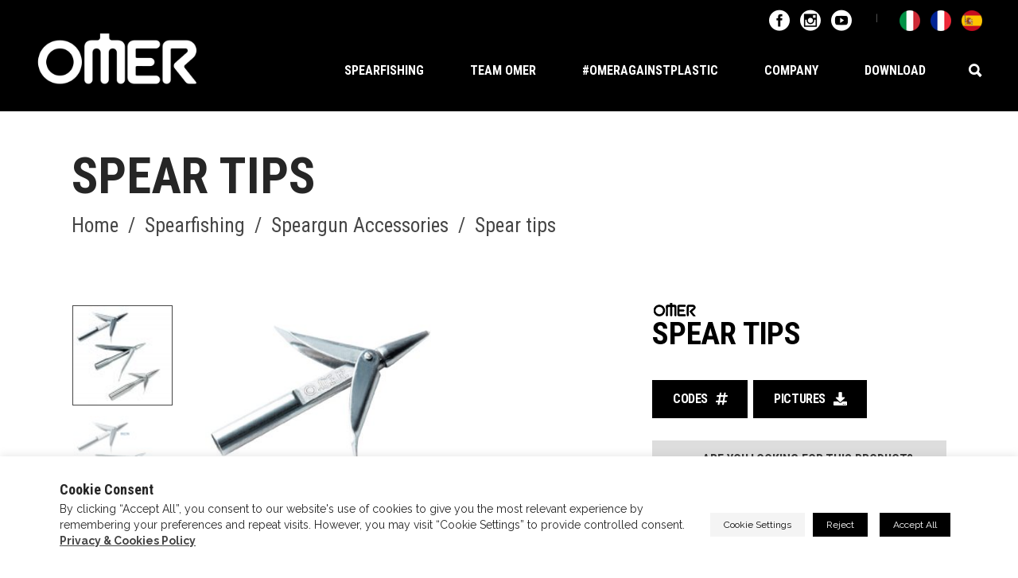

--- FILE ---
content_type: text/html; charset=UTF-8
request_url: https://www.omersub.com/products/spearfishing/speargun-accessories/spear-tips/
body_size: 17246
content:
<!DOCTYPE html><html lang="en-US"><head><meta property="og:url" content="https://www.omersub.com/products/spearfishing/speargun-accessories/spear-tips/"/><meta property="og:type" content="product"/><meta property="og:title" content="Spear tips"/><meta property="og:description" content=""/><meta property="og:image" content="https://www.omersub.com/wp-content/uploads/2019/04/01-accspearg-speartips.jpg"/><meta charset="UTF-8"/><link rel="stylesheet" id="ao_optimized_gfonts" href="https://fonts.googleapis.com/css?family=Raleway%3A300%2C400%2C700%7CRoboto+Condensed%3A300%2C400%2C700&amp;display=swap"><link rel="profile" href="http://gmpg.org/xfn/11"/><meta name="viewport" content="width=device-width,initial-scale=1,user-scalable=yes"><meta name='robots' content='index, follow, max-image-preview:large, max-snippet:-1, max-video-preview:-1' /><link rel="alternate" hreflang="it" href="https://www.omersub.com/it/prodotti/pesca-in-apnea/accessori-fucili/arpioni/" /><link rel="alternate" hreflang="en" href="https://www.omersub.com/products/spearfishing/speargun-accessories/spear-tips/" /><link rel="alternate" hreflang="fr" href="https://www.omersub.com/fr/produits/peche-sous-marine/accessoires-pour-fusil/pointes/" /><link rel="alternate" hreflang="es" href="https://www.omersub.com/es/productos/pesca-submarina/accesorios-para-fusiles/puntas/" /><link rel="alternate" hreflang="x-default" href="https://www.omersub.com/products/spearfishing/speargun-accessories/spear-tips/" /><link media="all" href="https://www.omersub.com/wp-content/cache/autoptimize/css/autoptimize_099c0fa332a73a6a5451a328bfc4a91b.css" rel="stylesheet"><title>Spear tips - Omer</title><link rel="canonical" href="https://www.omersub.com/products/spearfishing/speargun-accessories/spear-tips/" /><meta property="og:locale" content="en_US" /><meta property="og:type" content="article" /><meta property="og:title" content="Spear tips - Omer" /><meta property="og:url" content="https://www.omersub.com/products/spearfishing/speargun-accessories/spear-tips/" /><meta property="og:site_name" content="Omer" /><meta property="article:publisher" content="https://www.facebook.com/OmersubOfficial/" /><meta property="article:modified_time" content="2019-09-22T22:23:06+00:00" /><meta property="og:image" content="https://www.omersub.com/wp-content/uploads/2019/04/01-accspearg-speartips.jpg" /><meta property="og:image:width" content="1110" /><meta property="og:image:height" content="1110" /><meta property="og:image:type" content="image/jpeg" /><meta name="twitter:card" content="summary_large_image" /><meta name="twitter:site" content="@omer_sub" /> <script type="application/ld+json" class="yoast-schema-graph">{"@context":"https://schema.org","@graph":[{"@type":"WebPage","@id":"https://www.omersub.com/products/spearfishing/speargun-accessories/spear-tips/","url":"https://www.omersub.com/products/spearfishing/speargun-accessories/spear-tips/","name":"Spear tips - Omer","isPartOf":{"@id":"https://www.omersub.com/#website"},"primaryImageOfPage":{"@id":"https://www.omersub.com/products/spearfishing/speargun-accessories/spear-tips/#primaryimage"},"image":{"@id":"https://www.omersub.com/products/spearfishing/speargun-accessories/spear-tips/#primaryimage"},"thumbnailUrl":"https://www.omersub.com/wp-content/uploads/2019/04/01-accspearg-speartips.jpg","datePublished":"2019-04-24T12:32:42+00:00","dateModified":"2019-09-22T22:23:06+00:00","breadcrumb":{"@id":"https://www.omersub.com/products/spearfishing/speargun-accessories/spear-tips/#breadcrumb"},"inLanguage":"en-US","potentialAction":[{"@type":"ReadAction","target":["https://www.omersub.com/products/spearfishing/speargun-accessories/spear-tips/"]}]},{"@type":"ImageObject","inLanguage":"en-US","@id":"https://www.omersub.com/products/spearfishing/speargun-accessories/spear-tips/#primaryimage","url":"https://www.omersub.com/wp-content/uploads/2019/04/01-accspearg-speartips.jpg","contentUrl":"https://www.omersub.com/wp-content/uploads/2019/04/01-accspearg-speartips.jpg","width":1110,"height":1110,"caption":"Spear tips"},{"@type":"BreadcrumbList","@id":"https://www.omersub.com/products/spearfishing/speargun-accessories/spear-tips/#breadcrumb","itemListElement":[{"@type":"ListItem","position":1,"name":"Home","item":"https://www.omersub.com/en/"},{"@type":"ListItem","position":2,"name":"Catalog","item":"https://www.omersub.com/en/catalog/"},{"@type":"ListItem","position":3,"name":"Spear tips"}]},{"@type":"WebSite","@id":"https://www.omersub.com/#website","url":"https://www.omersub.com/","name":"Omer","description":"Breathless Emotions -  Produttori di attrezzature per la pesca subacquea, l&#039;apnea e l&#039;immersione","publisher":{"@id":"https://www.omersub.com/#organization"},"potentialAction":[{"@type":"SearchAction","target":{"@type":"EntryPoint","urlTemplate":"https://www.omersub.com/?s={search_term_string}"},"query-input":"required name=search_term_string"}],"inLanguage":"en-US"},{"@type":"Organization","@id":"https://www.omersub.com/#organization","name":"Omersub S.p.A","url":"https://www.omersub.com/","logo":{"@type":"ImageObject","inLanguage":"en-US","@id":"https://www.omersub.com/#/schema/logo/image/","url":"https://www.omersub.com/wp-content/uploads/2019/03/logo-omer-black-mobile.png","contentUrl":"https://www.omersub.com/wp-content/uploads/2019/03/logo-omer-black-mobile.png","width":180,"height":78,"caption":"Omersub S.p.A"},"image":{"@id":"https://www.omersub.com/#/schema/logo/image/"},"sameAs":["https://www.facebook.com/OmersubOfficial/","https://x.com/omer_sub","https://www.instagram.com/omersub_official/","https://www.youtube.com/channel/UCPRlzj1PsgFUSZ3aSSTlMAA/featured"]}]}</script> <link rel='dns-prefetch' href='//maps.googleapis.com' /><link rel='dns-prefetch' href='//use.fontawesome.com' /><link href='https://fonts.gstatic.com' crossorigin='anonymous' rel='preconnect' /><style id='rs-plugin-settings-inline-css' type='text/css'>#rs-demo-id {}</style><link rel='stylesheet' id='dashicons-css' href='https://www.omersub.com/wp-includes/css/dashicons.min.css' type='text/css' media='all' /><style id='dashicons-inline-css' type='text/css'>[data-font="Dashicons"]:before {font-family: 'Dashicons' !important;content: attr(data-icon) !important;speak: none !important;font-weight: normal !important;font-variant: normal !important;text-transform: none !important;line-height: 1 !important;font-style: normal !important;-webkit-font-smoothing: antialiased !important;-moz-osx-font-smoothing: grayscale !important;}</style><style id='woocommerce-inline-inline-css' type='text/css'>.woocommerce form .form-row .required { visibility: visible; }</style><style id='ywctm-frontend-inline-css' type='text/css'>form.cart button.single_add_to_cart_button, form.cart .quantity, table.variations, form.variations_form, .single_variation_wrap .variations_button, .widget.woocommerce.widget_shopping_cart{display: none !important}</style><link rel='stylesheet' id='font-awesome-5-css' href='https://use.fontawesome.com/releases/v5.8.1/css/all.css' type='text/css' media='all' integrity='sha384-50oBUHEmvpQ+1lW4y57PTFmhCaXp0ML5d60M1M7uH2+nqUivzIebhndOJK28anvf' crossorigin='anonymous' /><style id='trackstore-elated-woo-inline-css' type='text/css'>/* generated in /var/www/clients/client117/web324/web/wp-content/themes/trackstore/framework/modules/header/helper-functions.php trackstore_elated_header_area_style function */
.postid-8694 .eltd-page-header .eltd-sticky-header .eltd-sticky-holder { border-color: ;}

/* generated in /var/www/clients/client117/web324/web/wp-content/themes/trackstore/assets/custom-styles/general-custom-styles.php trackstore_elated_smooth_page_transition_styles function */
.eltd-st-loader .eltd-rotate-circles > div, .eltd-st-loader .pulse, .eltd-st-loader .double_pulse .double-bounce1, .eltd-st-loader .double_pulse .double-bounce2, .eltd-st-loader .cube, .eltd-st-loader .rotating_cubes .cube1, .eltd-st-loader .rotating_cubes .cube2, .eltd-st-loader .stripes > div, .eltd-st-loader .wave > div, .eltd-st-loader .two_rotating_circles .dot1, .eltd-st-loader .two_rotating_circles .dot2, .eltd-st-loader .five_rotating_circles .container1 > div, .eltd-st-loader .five_rotating_circles .container2 > div, .eltd-st-loader .five_rotating_circles .container3 > div, .eltd-st-loader .atom .ball-1:before, .eltd-st-loader .atom .ball-2:before, .eltd-st-loader .atom .ball-3:before, .eltd-st-loader .atom .ball-4:before, .eltd-st-loader .clock .ball:before, .eltd-st-loader .mitosis .ball, .eltd-st-loader .lines .line1, .eltd-st-loader .lines .line2, .eltd-st-loader .lines .line3, .eltd-st-loader .lines .line4, .eltd-st-loader .fussion .ball, .eltd-st-loader .fussion .ball-1, .eltd-st-loader .fussion .ball-2, .eltd-st-loader .fussion .ball-3, .eltd-st-loader .fussion .ball-4, .eltd-st-loader .wave_circles .ball, .eltd-st-loader .pulse_circles .ball { background-color: #1e73be;}</style> <script type='text/javascript' src='https://www.omersub.com/wp-includes/js/jquery/jquery.min.js' id='jquery-core-js'></script> <script type='text/javascript' src='https://www.omersub.com/wp-includes/js/jquery/jquery-migrate.min.js' id='jquery-migrate-js'></script> <script type='text/javascript' id='cookie-law-info-js-extra'>var Cli_Data = {"nn_cookie_ids":["CONSENT","_gat_gtag_UA_139709563_1","_gid","_ga","yt-remote-connected-devices","yt-remote-device-id","VISITOR_INFO1_LIVE","YSC","cookielawinfo-checkbox-performance","cookielawinfo-checkbox-others","cookielawinfo-checkbox-necessary","cookielawinfo-checkbox-functional","cookielawinfo-checkbox-analytics","cookielawinfo-checkbox-advertisement"],"cookielist":[],"non_necessary_cookies":{"analytics":["CONSENT","_gat_gtag_UA_139709563_1","_gid","_ga"],"advertisement":["yt-remote-connected-devices","yt-remote-device-id","VISITOR_INFO1_LIVE","YSC"]},"ccpaEnabled":"","ccpaRegionBased":"","ccpaBarEnabled":"","strictlyEnabled":["necessary","obligatoire"],"ccpaType":"gdpr","js_blocking":"1","custom_integration":"","triggerDomRefresh":"","secure_cookies":""};
var cli_cookiebar_settings = {"animate_speed_hide":"500","animate_speed_show":"500","background":"#FFF","border":"#b1a6a6c2","border_on":"","button_1_button_colour":"#000","button_1_button_hover":"#000000","button_1_link_colour":"#fff","button_1_as_button":"1","button_1_new_win":"","button_2_button_colour":"#333","button_2_button_hover":"#292929","button_2_link_colour":"#444","button_2_as_button":"","button_2_hidebar":"","button_3_button_colour":"#000","button_3_button_hover":"#000000","button_3_link_colour":"#fff","button_3_as_button":"1","button_3_new_win":"","button_4_button_colour":"#f4f4f4","button_4_button_hover":"#c3c3c3","button_4_link_colour":"#0a0a0a","button_4_as_button":"1","button_7_button_colour":"#000000","button_7_button_hover":"#000000","button_7_link_colour":"#fff","button_7_as_button":"1","button_7_new_win":"","font_family":"inherit","header_fix":"","notify_animate_hide":"1","notify_animate_show":"","notify_div_id":"#cookie-law-info-bar","notify_position_horizontal":"right","notify_position_vertical":"bottom","scroll_close":"","scroll_close_reload":"","accept_close_reload":"","reject_close_reload":"","showagain_tab":"","showagain_background":"#fff","showagain_border":"#000","showagain_div_id":"#cookie-law-info-again","showagain_x_position":"100px","text":"#000","show_once_yn":"","show_once":"10000","logging_on":"","as_popup":"","popup_overlay":"1","bar_heading_text":"Cookie consent","cookie_bar_as":"banner","popup_showagain_position":"bottom-right","widget_position":"left"};
var log_object = {"ajax_url":"https:\/\/www.omersub.com\/wp-admin\/admin-ajax.php"};</script> <meta name="generator" content="WPML ver:4.6.6 stt:1,4,27,2;" /> <noscript><style>.woocommerce-product-gallery{ opacity: 1 !important; }</style></noscript><meta name="generator" content="Powered by WPBakery Page Builder - drag and drop page builder for WordPress."/> <!--[if lte IE 9]><link rel="stylesheet" type="text/css" href="https://www.omersub.com/wp-content/plugins/js_composer/assets/css/vc_lte_ie9.min.css" media="screen"><![endif]--><link rel="icon" href="https://www.omersub.com/wp-content/uploads/2021/02/favicon-256x256-1-100x100.png" sizes="32x32" /><link rel="icon" href="https://www.omersub.com/wp-content/uploads/2021/02/favicon-256x256-1.png" sizes="192x192" /><link rel="apple-touch-icon" href="https://www.omersub.com/wp-content/uploads/2021/02/favicon-256x256-1.png" /><meta name="msapplication-TileImage" content="https://www.omersub.com/wp-content/uploads/2021/02/favicon-256x256-1.png" /> <script type="text/javascript">function setREVStartSize(e){									
						try{ e.c=jQuery(e.c);var i=jQuery(window).width(),t=9999,r=0,n=0,l=0,f=0,s=0,h=0;
							if(e.responsiveLevels&&(jQuery.each(e.responsiveLevels,function(e,f){f>i&&(t=r=f,l=e),i>f&&f>r&&(r=f,n=e)}),t>r&&(l=n)),f=e.gridheight[l]||e.gridheight[0]||e.gridheight,s=e.gridwidth[l]||e.gridwidth[0]||e.gridwidth,h=i/s,h=h>1?1:h,f=Math.round(h*f),"fullscreen"==e.sliderLayout){var u=(e.c.width(),jQuery(window).height());if(void 0!=e.fullScreenOffsetContainer){var c=e.fullScreenOffsetContainer.split(",");if (c) jQuery.each(c,function(e,i){u=jQuery(i).length>0?u-jQuery(i).outerHeight(!0):u}),e.fullScreenOffset.split("%").length>1&&void 0!=e.fullScreenOffset&&e.fullScreenOffset.length>0?u-=jQuery(window).height()*parseInt(e.fullScreenOffset,0)/100:void 0!=e.fullScreenOffset&&e.fullScreenOffset.length>0&&(u-=parseInt(e.fullScreenOffset,0))}f=u}else void 0!=e.minHeight&&f<e.minHeight&&(f=e.minHeight);e.c.closest(".rev_slider_wrapper").css({height:f})					
						}catch(d){console.log("Failure at Presize of Slider:"+d)}						
					};</script> <style type="text/css" id="wp-custom-css">.widget.eltd-raw-html-widget.site-switcher {display:none;}</style><noscript><style type="text/css">.wpb_animate_when_almost_visible { opacity: 1; }</style></noscript></head>  <script async src="https://www.googletagmanager.com/gtag/js?id=UA-139709563-1"></script> <script>window.dataLayer = window.dataLayer || [];
  function gtag(){dataLayer.push(arguments);}
  gtag('js', new Date());

  gtag('config', 'UA-139709563-1');</script> <body class="product-template-default single single-product postid-8694 theme-trackstore eltd-core-1.2 woocommerce woocommerce-page woocommerce-no-js trackstore child-child-ver-1.0.1 trackstore-ver-1.3 eltd-grid-1300 eltd-light-header eltd-enable-header-style-on-scroll eltd-no-behavior eltd-dropdown-animate-height eltd-header-standard eltd-menu-area-shadow-disable eltd-menu-area-in-grid-shadow-disable eltd-menu-area-border-disable eltd-menu-area-in-grid-border-disable eltd-logo-area-border-disable eltd-logo-area-in-grid-border-disable eltd-header-vertical-shadow-disable eltd-header-vertical-border-disable eltd-side-menu-slide-from-right eltd-woocommerce-page eltd-woo-single-page eltd-woocommerce-columns-3 eltd-woo-normal-space eltd-woo-pl-info-below-image eltd-woo-single-standard eltd-woo-single-thumb-below-image eltd-woo-single-has-photo-swipe eltd-default-mobile-header eltd-sticky-up-mobile-header eltd-header-top-enabled wpb-js-composer js-comp-ver-5.7 vc_responsive eltd-fullscreen-search eltd-search-fade" itemscope itemtype="http://schema.org/WebPage"><div class="eltd-wrapper"><div class="eltd-wrapper-inner"><div class="eltd-top-bar"><div class="eltd-vertical-align-containers"><div class="eltd-position-left"><div class="eltd-position-left-inner"></div></div><div class="eltd-position-right"><div class="eltd-position-right-inner"> <a class="eltd-social-icon-widget-holder eltd-icon-has-hover" data-hover-color="#1DA1F2" style="font-size: 24px;margin: 0 10px 0 0;" href="https://www.facebook.com/OmersubOfficial/" target="_blank"> <span class="eltd-social-icon-widget  social_facebook_circle    "></span> </a> <a class="eltd-social-icon-widget-holder eltd-icon-has-hover" data-hover-color="#1DA1F2" style="font-size: 24px;margin: 0 10px 0 0;" href="https://www.instagram.com/omersub_official/" target="_blank"> <span class="eltd-social-icon-widget  social_instagram_circle    "></span> </a> <a class="eltd-social-icon-widget-holder eltd-icon-has-hover" data-hover-color="#1DA1F2" style="font-size: 24px;margin: 0 10px 0 0;" href="https://www.youtube.com/channel/UCPRlzj1PsgFUSZ3aSSTlMAA/featured" target="_blank"> <span class="eltd-social-icon-widget  social_youtube_circle    "></span> </a><div id="icl_lang_sel_widget-5" class="widget widget_icl_lang_sel_widget eltd-top-bar-widget"><div class="wpml-ls-sidebars-eltd-top-bar-right wpml-ls wpml-ls-touch-device wpml-ls-legacy-list-horizontal"><ul><li class="wpml-ls-slot-eltd-top-bar-right wpml-ls-item wpml-ls-item-it wpml-ls-first-item wpml-ls-item-legacy-list-horizontal"> <a href="https://www.omersub.com/it/prodotti/pesca-in-apnea/accessori-fucili/arpioni/" class="wpml-ls-link"> <noscript><img
 class="wpml-ls-flag"
 src="https://www.omersub.com/wp-content/uploads/flags/flag-italy.png"
 alt="Italian" 
 /></noscript><img
 class="lazyload wpml-ls-flag"
 src='data:image/svg+xml,%3Csvg%20xmlns=%22http://www.w3.org/2000/svg%22%20viewBox=%220%200%20210%20140%22%3E%3C/svg%3E' data-src="https://www.omersub.com/wp-content/uploads/flags/flag-italy.png"
 alt="Italian" 
 /></a></li><li class="wpml-ls-slot-eltd-top-bar-right wpml-ls-item wpml-ls-item-fr wpml-ls-item-legacy-list-horizontal"> <a href="https://www.omersub.com/fr/produits/peche-sous-marine/accessoires-pour-fusil/pointes/" class="wpml-ls-link"> <noscript><img
 class="wpml-ls-flag"
 src="https://www.omersub.com/wp-content/uploads/flags/flag-france.png"
 alt="French" 
 /></noscript><img
 class="lazyload wpml-ls-flag"
 src='data:image/svg+xml,%3Csvg%20xmlns=%22http://www.w3.org/2000/svg%22%20viewBox=%220%200%20210%20140%22%3E%3C/svg%3E' data-src="https://www.omersub.com/wp-content/uploads/flags/flag-france.png"
 alt="French" 
 /></a></li><li class="wpml-ls-slot-eltd-top-bar-right wpml-ls-item wpml-ls-item-es wpml-ls-last-item wpml-ls-item-legacy-list-horizontal"> <a href="https://www.omersub.com/es/productos/pesca-submarina/accesorios-para-fusiles/puntas/" class="wpml-ls-link"> <noscript><img
 class="wpml-ls-flag"
 src="https://www.omersub.com/wp-content/uploads/flags/flag-spain.png"
 alt="Spanish" 
 /></noscript><img
 class="lazyload wpml-ls-flag"
 src='data:image/svg+xml,%3Csvg%20xmlns=%22http://www.w3.org/2000/svg%22%20viewBox=%220%200%20210%20140%22%3E%3C/svg%3E' data-src="https://www.omersub.com/wp-content/uploads/flags/flag-spain.png"
 alt="Spanish" 
 /></a></li></ul></div></div><div class="widget eltd-raw-html-widget site-switcher "><ul> <a href="http://usa.omersub.com" class="wpml-ls-link" target="_new"><noscript><img alt="us" title="USA Website" src="/wp-content/uploads/flags/flag-usa.png" width="24" height="24"></noscript><img class="lazyload" alt="us" title="USA Website" src='data:image/svg+xml,%3Csvg%20xmlns=%22http://www.w3.org/2000/svg%22%20viewBox=%220%200%2024%2024%22%3E%3C/svg%3E' data-src="/wp-content/uploads/flags/flag-usa.png" width="24" height="24"></a></li></ul></div></div></div></div></div><div class="eltd-fullscreen-search-holder"> <a class="eltd-fullscreen-search-close" href="javascript:void(0)"> <i class="eltd-icon-ion-icon ion-close " ></i> </a><div class="eltd-fullscreen-search-table"><div class="eltd-fullscreen-search-cell"><div class="eltd-fullscreen-search-inner"><form action="https://www.omersub.com/" class="eltd-fullscreen-search-form" method="get"><div class="eltd-form-holder"><div class="eltd-form-holder-inner"><div class="eltd-search-title-wrapper"><h1 class="eltd-search-title">Search</h1></div><div class="eltd-field-holder"> <input type="text"  name="s" class="eltd-search-field" autocomplete="off"/></div> <button type="submit" class="eltd-search-submit"><i class="eltd-icon-ion-icon ion-search " ></i></button><div class="eltd-line"></div></div></div></form></div></div></div></div><header class="eltd-page-header"><div class="eltd-menu-area eltd-menu-right"><div class="eltd-vertical-align-containers"><div class="eltd-position-left"><div class="eltd-position-left-inner"><div class="eltd-logo-wrapper"> <a itemprop="url" href="https://www.omersub.com/" > <noscript><img itemprop="image" class="eltd-normal-logo" src=""  alt="logo"/></noscript><img itemprop="image" class="lazyload eltd-normal-logo" src='data:image/svg+xml,%3Csvg%20xmlns=%22http://www.w3.org/2000/svg%22%20viewBox=%220%200%20210%20140%22%3E%3C/svg%3E' data-src=""  alt="logo"/> <noscript><img itemprop="image" class="eltd-light-logo" src="https://www.omersub.com/wp-content/uploads/2021/02/logo-omer-1.png" width="371" height="100"  alt="light logo"/></noscript><img itemprop="image" class="lazyload eltd-light-logo" src='data:image/svg+xml,%3Csvg%20xmlns=%22http://www.w3.org/2000/svg%22%20viewBox=%220%200%20371%20100%22%3E%3C/svg%3E' data-src="https://www.omersub.com/wp-content/uploads/2021/02/logo-omer-1.png" width="371" height="100"  alt="light logo"/> </a></div></div></div><div class="eltd-position-right"><div class="eltd-position-right-inner"><nav class="eltd-main-menu eltd-drop-down eltd-default-nav"><ul id="menu-top-menu-inglese" class="clearfix"><li id="nav-menu-item-21268" class="menu-item menu-item-type-taxonomy menu-item-object-product_cat current-product-ancestor menu-item-has-children  has_sub narrow"><a href="https://www.omersub.com/catalog/spearfishing/" class=""><span class="item_outer"><span class="item_text">Spearfishing</span><i class="eltd-menu-arrow ion-chevron-down"></i></span></a><div class="second"><div class="inner"><ul><li id="nav-menu-item-21269" class="menu-item menu-item-type-taxonomy menu-item-object-product_cat "><a href="https://www.omersub.com/catalog/spearfishing/computers/" class=""><span class="item_outer"><span class="item_text">Computers</span></span></a></li><li id="nav-menu-item-21270" class="menu-item menu-item-type-taxonomy menu-item-object-product_cat "><a href="https://www.omersub.com/catalog/spearfishing/spearguns/" class=""><span class="item_outer"><span class="item_text">Spearguns</span></span></a></li><li id="nav-menu-item-21271" class="menu-item menu-item-type-taxonomy menu-item-object-product_cat current-product-ancestor current-menu-parent current-product-parent "><a href="https://www.omersub.com/catalog/spearfishing/speargun-accessories/" class=""><span class="item_outer"><span class="item_text">Speargun Accessories</span></span></a></li><li id="nav-menu-item-21272" class="menu-item menu-item-type-taxonomy menu-item-object-product_cat "><a href="https://www.omersub.com/catalog/spearfishing/wetsuits/" class=""><span class="item_outer"><span class="item_text">Wetsuits</span></span></a></li><li id="nav-menu-item-21273" class="menu-item menu-item-type-taxonomy menu-item-object-product_cat "><a href="https://www.omersub.com/catalog/spearfishing/neoprene-accessories/" class=""><span class="item_outer"><span class="item_text">Neoprene Accessories</span></span></a></li><li id="nav-menu-item-21274" class="menu-item menu-item-type-taxonomy menu-item-object-product_cat "><a href="https://www.omersub.com/catalog/spearfishing/masks/" class=""><span class="item_outer"><span class="item_text">Masks</span></span></a></li><li id="nav-menu-item-21275" class="menu-item menu-item-type-taxonomy menu-item-object-product_cat "><a href="https://www.omersub.com/catalog/spearfishing/snorkels/" class=""><span class="item_outer"><span class="item_text">Snorkels</span></span></a></li><li id="nav-menu-item-21276" class="menu-item menu-item-type-taxonomy menu-item-object-product_cat "><a href="https://www.omersub.com/catalog/spearfishing/fins/" class=""><span class="item_outer"><span class="item_text">Fins</span></span></a></li><li id="nav-menu-item-21277" class="menu-item menu-item-type-taxonomy menu-item-object-product_cat "><a href="https://www.omersub.com/catalog/spearfishing/flashlights/" class=""><span class="item_outer"><span class="item_text">Flashlights</span></span></a></li><li id="nav-menu-item-21278" class="menu-item menu-item-type-taxonomy menu-item-object-product_cat "><a href="https://www.omersub.com/catalog/spearfishing/knives/" class=""><span class="item_outer"><span class="item_text">Knives</span></span></a></li><li id="nav-menu-item-21279" class="menu-item menu-item-type-taxonomy menu-item-object-product_cat "><a href="https://www.omersub.com/catalog/spearfishing/floats/" class=""><span class="item_outer"><span class="item_text">Floats</span></span></a></li><li id="nav-menu-item-21280" class="menu-item menu-item-type-taxonomy menu-item-object-product_cat "><a href="https://www.omersub.com/catalog/spearfishing/accessories/" class=""><span class="item_outer"><span class="item_text">Accessories</span></span></a></li><li id="nav-menu-item-21281" class="menu-item menu-item-type-taxonomy menu-item-object-product_cat "><a href="https://www.omersub.com/catalog/spearfishing/bags/" class=""><span class="item_outer"><span class="item_text">Bags</span></span></a></li><li id="nav-menu-item-21282" class="menu-item menu-item-type-taxonomy menu-item-object-product_cat "><a href="https://www.omersub.com/catalog/spearfishing/sportswear/" class=""><span class="item_outer"><span class="item_text">Sportswear</span></span></a></li><li id="nav-menu-item-21283" class="menu-item menu-item-type-taxonomy menu-item-object-product_cat "><a href="https://www.omersub.com/catalog/spearfishing/technical-accessories/" class=""><span class="item_outer"><span class="item_text">Technical Accessories</span></span></a></li></ul></div></div></li><li id="nav-menu-item-21335" class="menu-item menu-item-type-post_type menu-item-object-page  narrow"><a href="https://www.omersub.com/team-omer/" class=""><span class="item_outer"><span class="item_text">Team Omer</span></span></a></li><li id="nav-menu-item-21336" class="menu-item menu-item-type-post_type menu-item-object-page  narrow"><a href="https://www.omersub.com/omeragainstplastic/" class=""><span class="item_outer"><span class="item_text">#omeragainstplastic</span></span></a></li><li id="nav-menu-item-21337" class="menu-item menu-item-type-post_type menu-item-object-page menu-item-has-children  has_sub narrow"><a href="https://www.omersub.com/company/" class=""><span class="item_outer"><span class="item_text">Company</span><i class="eltd-menu-arrow ion-chevron-down"></i></span></a><div class="second"><div class="inner"><ul><li id="nav-menu-item-21338" class="menu-item menu-item-type-post_type menu-item-object-page "><a href="https://www.omersub.com/global-omer-distributors/" class=""><span class="item_outer"><span class="item_text">Global OMER Distributors</span></span></a></li><li id="nav-menu-item-21339" class="menu-item menu-item-type-post_type menu-item-object-page "><a href="https://www.omersub.com/store-finder/" class=""><span class="item_outer"><span class="item_text">Store Finder</span></span></a></li><li id="nav-menu-item-21340" class="menu-item menu-item-type-post_type menu-item-object-page "><a href="https://www.omersub.com/contact-us/" class=""><span class="item_outer"><span class="item_text">Contact Us</span></span></a></li><li id="nav-menu-item-21341" class="menu-item menu-item-type-post_type menu-item-object-page "><a href="https://www.omersub.com/stories/" class=""><span class="item_outer"><span class="item_text">Stories</span></span></a></li></ul></div></div></li><li id="nav-menu-item-21342" class="menu-item menu-item-type-post_type menu-item-object-page  narrow"><a href="https://www.omersub.com/download/" class=""><span class="item_outer"><span class="item_text">Download</span></span></a></li><li id="nav-menu-item-wpml-ls-276-it" class="menu-item wpml-ls-slot-276 wpml-ls-item wpml-ls-item-it wpml-ls-menu-item wpml-ls-first-item menu-item-type-wpml_ls_menu_item menu-item-object-wpml_ls_menu_item  narrow"><a title="Italiano" href="https://www.omersub.com/it/prodotti/pesca-in-apnea/accessori-fucili/arpioni/" class=""><span class="item_outer"><span class="menu_icon_wrapper"><i class="menu_icon  fa"></i></span><span class="item_text"><span class="wpml-ls-native" lang="it">Italiano</span><i class="eltd-menu-featured-icon fa "></i></span></span></a></li><li id="nav-menu-item-wpml-ls-276-fr" class="menu-item wpml-ls-slot-276 wpml-ls-item wpml-ls-item-fr wpml-ls-menu-item menu-item-type-wpml_ls_menu_item menu-item-object-wpml_ls_menu_item  narrow"><a title="Français" href="https://www.omersub.com/fr/produits/peche-sous-marine/accessoires-pour-fusil/pointes/" class=""><span class="item_outer"><span class="menu_icon_wrapper"><i class="menu_icon  fa"></i></span><span class="item_text"><span class="wpml-ls-native" lang="fr">Français</span><i class="eltd-menu-featured-icon fa "></i></span></span></a></li><li id="nav-menu-item-wpml-ls-276-es" class="menu-item wpml-ls-slot-276 wpml-ls-item wpml-ls-item-es wpml-ls-menu-item wpml-ls-last-item menu-item-type-wpml_ls_menu_item menu-item-object-wpml_ls_menu_item  narrow"><a title="Español" href="https://www.omersub.com/es/productos/pesca-submarina/accesorios-para-fusiles/puntas/" class=""><span class="item_outer"><span class="menu_icon_wrapper"><i class="menu_icon  fa"></i></span><span class="item_text"><span class="wpml-ls-native" lang="es">Español</span><i class="eltd-menu-featured-icon fa "></i></span></span></a></li></ul></nav> <a  style="margin: 0 0 0 21px;" class="eltd-search-opener eltd-icon-has-hover" href="javascript:void(0)"> <span class="eltd-search-opener-wrapper"> <i class="eltd-icon-ion-icon ion-search "></i> </span> </a> <a class="eltd-side-menu-button-opener eltd-icon-has-hover"  href="javascript:void(0)" style="margin: 0 0 2px 27px"> <span class="eltd-side-menu-icon"> <span class="eltd-side-menu-icon-line eltd-side-menu-icon-line1"></span> <span class="eltd-side-menu-icon-line eltd-side-menu-icon-line2"></span> <span class="eltd-side-menu-icon-line eltd-side-menu-icon-line3"></span> <span class="eltd-side-menu-icon-line eltd-side-menu-icon-line4"></span> <span class="eltd-side-menu-icon-line eltd-side-menu-icon-line5"></span> <span class="eltd-side-menu-icon-line eltd-side-menu-icon-line6"></span> </span> </a></div></div></div></div></header><header class="eltd-mobile-header"><div class="eltd-mobile-header-inner"><div class="eltd-mobile-header-holder"><div class="eltd-grid"><div class="eltd-vertical-align-containers"><div class="eltd-vertical-align-containers"><div class="eltd-position-left"><div class="eltd-position-left-inner"><div class="eltd-mobile-logo-wrapper"> <a itemprop="url" href="https://www.omersub.com/" style="height: 50px"> <noscript><img itemprop="image" src="https://www.omersub.com/wp-content/uploads/2021/02/logo-omer-black.png" width="371" height="100"  alt="Mobile Logo"/></noscript><img class="lazyload" itemprop="image" src='data:image/svg+xml,%3Csvg%20xmlns=%22http://www.w3.org/2000/svg%22%20viewBox=%220%200%20371%20100%22%3E%3C/svg%3E' data-src="https://www.omersub.com/wp-content/uploads/2021/02/logo-omer-black.png" width="371" height="100"  alt="Mobile Logo"/> </a></div></div></div><div class="eltd-position-right"><div class="eltd-position-right-inner"><div class="eltd-mobile-menu-opener"> <a href="javascript:void(0)"> <span class="eltd-mobile-menu-icon"> <span class="eltd-mm-line eltd-line-1"></span> <span class="eltd-mm-line eltd-line-2"></span> <span class="eltd-mm-line eltd-line-3"></span> <span class="eltd-mm-line eltd-line-4"></span> <span class="eltd-mm-line eltd-line-5"></span> <span class="eltd-mm-line eltd-line-6"></span> </span> </a></div></div></div></div></div></div></div><nav class="eltd-mobile-nav"><div class="eltd-grid"><ul id="menu-top-menu-inglese-1" class=""><li id="mobile-menu-item-21268" class="menu-item menu-item-type-taxonomy menu-item-object-product_cat current-product-ancestor menu-item-has-children  has_sub"><a href="https://www.omersub.com/catalog/spearfishing/" class=""><span>Spearfishing</span></a><span class="mobile_arrow"><i class="eltd-sub-arrow fa fa-angle-right"></i><i class="fa fa-angle-down"></i></span><ul class="sub_menu"><li id="mobile-menu-item-21269" class="menu-item menu-item-type-taxonomy menu-item-object-product_cat "><a href="https://www.omersub.com/catalog/spearfishing/computers/" class=""><span>Computers</span></a></li><li id="mobile-menu-item-21270" class="menu-item menu-item-type-taxonomy menu-item-object-product_cat "><a href="https://www.omersub.com/catalog/spearfishing/spearguns/" class=""><span>Spearguns</span></a></li><li id="mobile-menu-item-21271" class="menu-item menu-item-type-taxonomy menu-item-object-product_cat current-product-ancestor current-menu-parent current-product-parent "><a href="https://www.omersub.com/catalog/spearfishing/speargun-accessories/" class=""><span>Speargun Accessories</span></a></li><li id="mobile-menu-item-21272" class="menu-item menu-item-type-taxonomy menu-item-object-product_cat "><a href="https://www.omersub.com/catalog/spearfishing/wetsuits/" class=""><span>Wetsuits</span></a></li><li id="mobile-menu-item-21273" class="menu-item menu-item-type-taxonomy menu-item-object-product_cat "><a href="https://www.omersub.com/catalog/spearfishing/neoprene-accessories/" class=""><span>Neoprene Accessories</span></a></li><li id="mobile-menu-item-21274" class="menu-item menu-item-type-taxonomy menu-item-object-product_cat "><a href="https://www.omersub.com/catalog/spearfishing/masks/" class=""><span>Masks</span></a></li><li id="mobile-menu-item-21275" class="menu-item menu-item-type-taxonomy menu-item-object-product_cat "><a href="https://www.omersub.com/catalog/spearfishing/snorkels/" class=""><span>Snorkels</span></a></li><li id="mobile-menu-item-21276" class="menu-item menu-item-type-taxonomy menu-item-object-product_cat "><a href="https://www.omersub.com/catalog/spearfishing/fins/" class=""><span>Fins</span></a></li><li id="mobile-menu-item-21277" class="menu-item menu-item-type-taxonomy menu-item-object-product_cat "><a href="https://www.omersub.com/catalog/spearfishing/flashlights/" class=""><span>Flashlights</span></a></li><li id="mobile-menu-item-21278" class="menu-item menu-item-type-taxonomy menu-item-object-product_cat "><a href="https://www.omersub.com/catalog/spearfishing/knives/" class=""><span>Knives</span></a></li><li id="mobile-menu-item-21279" class="menu-item menu-item-type-taxonomy menu-item-object-product_cat "><a href="https://www.omersub.com/catalog/spearfishing/floats/" class=""><span>Floats</span></a></li><li id="mobile-menu-item-21280" class="menu-item menu-item-type-taxonomy menu-item-object-product_cat "><a href="https://www.omersub.com/catalog/spearfishing/accessories/" class=""><span>Accessories</span></a></li><li id="mobile-menu-item-21281" class="menu-item menu-item-type-taxonomy menu-item-object-product_cat "><a href="https://www.omersub.com/catalog/spearfishing/bags/" class=""><span>Bags</span></a></li><li id="mobile-menu-item-21282" class="menu-item menu-item-type-taxonomy menu-item-object-product_cat "><a href="https://www.omersub.com/catalog/spearfishing/sportswear/" class=""><span>Sportswear</span></a></li><li id="mobile-menu-item-21283" class="menu-item menu-item-type-taxonomy menu-item-object-product_cat "><a href="https://www.omersub.com/catalog/spearfishing/technical-accessories/" class=""><span>Technical Accessories</span></a></li></ul></li><li id="mobile-menu-item-21335" class="menu-item menu-item-type-post_type menu-item-object-page "><a href="https://www.omersub.com/team-omer/" class=""><span>Team Omer</span></a></li><li id="mobile-menu-item-21336" class="menu-item menu-item-type-post_type menu-item-object-page "><a href="https://www.omersub.com/omeragainstplastic/" class=""><span>#omeragainstplastic</span></a></li><li id="mobile-menu-item-21337" class="menu-item menu-item-type-post_type menu-item-object-page menu-item-has-children  has_sub"><a href="https://www.omersub.com/company/" class=""><span>Company</span></a><span class="mobile_arrow"><i class="eltd-sub-arrow fa fa-angle-right"></i><i class="fa fa-angle-down"></i></span><ul class="sub_menu"><li id="mobile-menu-item-21338" class="menu-item menu-item-type-post_type menu-item-object-page "><a href="https://www.omersub.com/global-omer-distributors/" class=""><span>Global OMER Distributors</span></a></li><li id="mobile-menu-item-21339" class="menu-item menu-item-type-post_type menu-item-object-page "><a href="https://www.omersub.com/store-finder/" class=""><span>Store Finder</span></a></li><li id="mobile-menu-item-21340" class="menu-item menu-item-type-post_type menu-item-object-page "><a href="https://www.omersub.com/contact-us/" class=""><span>Contact Us</span></a></li><li id="mobile-menu-item-21341" class="menu-item menu-item-type-post_type menu-item-object-page "><a href="https://www.omersub.com/stories/" class=""><span>Stories</span></a></li></ul></li><li id="mobile-menu-item-21342" class="menu-item menu-item-type-post_type menu-item-object-page "><a href="https://www.omersub.com/download/" class=""><span>Download</span></a></li><li id="mobile-menu-item-wpml-ls-276-it" class="menu-item wpml-ls-slot-276 wpml-ls-item wpml-ls-item-it wpml-ls-menu-item wpml-ls-first-item menu-item-type-wpml_ls_menu_item menu-item-object-wpml_ls_menu_item "><a title="Italiano" href="https://www.omersub.com/it/prodotti/pesca-in-apnea/accessori-fucili/arpioni/" class=""><span><span class="wpml-ls-native" lang="it">Italiano</span></span></a></li><li id="mobile-menu-item-wpml-ls-276-fr" class="menu-item wpml-ls-slot-276 wpml-ls-item wpml-ls-item-fr wpml-ls-menu-item menu-item-type-wpml_ls_menu_item menu-item-object-wpml_ls_menu_item "><a title="Français" href="https://www.omersub.com/fr/produits/peche-sous-marine/accessoires-pour-fusil/pointes/" class=""><span><span class="wpml-ls-native" lang="fr">Français</span></span></a></li><li id="mobile-menu-item-wpml-ls-276-es" class="menu-item wpml-ls-slot-276 wpml-ls-item wpml-ls-item-es wpml-ls-menu-item wpml-ls-last-item menu-item-type-wpml_ls_menu_item menu-item-object-wpml_ls_menu_item "><a title="Español" href="https://www.omersub.com/es/productos/pesca-submarina/accesorios-para-fusiles/puntas/" class=""><span><span class="wpml-ls-native" lang="es">Español</span></span></a></li></ul></div></nav></div></header> <a id='eltd-back-to-top' href='#'> <span class="eltd-icon-stack"> <i class="eltd-icon-font-awesome fas fa-angle-up "></i> </span> </a><div class="eltd-content" ><div class="eltd-content-inner"><div class="eltd-title-holder eltd-standard-with-breadcrumbs-type" style="height: 240px" data-height="240"><div class="eltd-title-wrapper" style="height: 240px"><div class="eltd-title-inner"><div class="eltd-grid"><div class="eltd-title-info"><h3 class="eltd-page-title entry-title" >Spear tips</h3></div><div class="eltd-breadcrumbs-info"><div itemprop="breadcrumb" class="eltd-breadcrumbs "><a itemprop="url" href="https://www.omersub.com/">Home</a><span class="eltd-delimiter">&nbsp; / &nbsp;</span><a itemprop="url" href="https://www.omersub.com/catalog/spearfishing/">Spearfishing</a><span class="eltd-delimiter">&nbsp; / &nbsp;</span><a href="https://www.omersub.com/catalog/spearfishing/speargun-accessories/">Speargun Accessories</a><span class="eltd-delimiter">&nbsp; / &nbsp;</span><span class="eltd-current">Spear tips</span></div></div></div></div></div></div><div class="eltd-container"><div class="eltd-container-inner clearfix"><div class="woocommerce-notices-wrapper"></div><div id="product-8694" class="product type-product post-8694 status-publish first instock product_cat-speargun-accessories has-post-thumbnail shipping-taxable product-type-simple"><div class="eltd-single-product-content"><div class="images twist-wrap col-md-6"><div class="twist-pgs" ><div class="woocommerce-product-gallery__image single-product-main-image"> <a  class="venobox " href="https://www.omersub.com/wp-content/uploads/2019/04/01-accspearg-speartips.jpg"  data-title="<h2>Spear tips</h2><p></p>" data-gall="pgs-thumbs" ><noscript><img width="600" height="600" src="https://www.omersub.com/wp-content/uploads/2019/04/01-accspearg-speartips-600x600.jpg" class="attachment-shop_single size-shop_single wp-post-image" alt="Spear tips" decoding="async" data-tzoom="https://www.omersub.com/wp-content/uploads/2019/04/01-accspearg-speartips.jpg" fetchpriority="high" srcset="https://www.omersub.com/wp-content/uploads/2019/04/01-accspearg-speartips-600x600.jpg 600w, https://www.omersub.com/wp-content/uploads/2019/04/01-accspearg-speartips-768x768.jpg 768w, https://www.omersub.com/wp-content/uploads/2019/04/01-accspearg-speartips-550x550.jpg 550w, https://www.omersub.com/wp-content/uploads/2019/04/01-accspearg-speartips-1100x1100.jpg 1100w, https://www.omersub.com/wp-content/uploads/2019/04/01-accspearg-speartips-300x300.jpg 300w, https://www.omersub.com/wp-content/uploads/2019/04/01-accspearg-speartips-100x100.jpg 100w, https://www.omersub.com/wp-content/uploads/2019/04/01-accspearg-speartips.jpg 1110w" sizes="(max-width: 600px) 100vw, 600px" /></noscript><img width="600" height="600" src='data:image/svg+xml,%3Csvg%20xmlns=%22http://www.w3.org/2000/svg%22%20viewBox=%220%200%20600%20600%22%3E%3C/svg%3E' data-src="https://www.omersub.com/wp-content/uploads/2019/04/01-accspearg-speartips-600x600.jpg" class="lazyload attachment-shop_single size-shop_single wp-post-image" alt="Spear tips" decoding="async" data-tzoom="https://www.omersub.com/wp-content/uploads/2019/04/01-accspearg-speartips.jpg" fetchpriority="high" data-srcset="https://www.omersub.com/wp-content/uploads/2019/04/01-accspearg-speartips-600x600.jpg 600w, https://www.omersub.com/wp-content/uploads/2019/04/01-accspearg-speartips-768x768.jpg 768w, https://www.omersub.com/wp-content/uploads/2019/04/01-accspearg-speartips-550x550.jpg 550w, https://www.omersub.com/wp-content/uploads/2019/04/01-accspearg-speartips-1100x1100.jpg 1100w, https://www.omersub.com/wp-content/uploads/2019/04/01-accspearg-speartips-300x300.jpg 300w, https://www.omersub.com/wp-content/uploads/2019/04/01-accspearg-speartips-100x100.jpg 100w, https://www.omersub.com/wp-content/uploads/2019/04/01-accspearg-speartips.jpg 1110w" data-sizes="(max-width: 600px) 100vw, 600px" /></a></div><div> <a class="venobox " href="https://www.omersub.com/wp-content/uploads/2019/04/02-accspearg-speartips.jpg"  data-title="<h2>Spear tips</h2><p></p>" data-gall="pgs-thumbs" ><img data-lazy="https://www.omersub.com/wp-content/uploads/2019/04/02-accspearg-speartips-600x600.jpg" data-tzoom="https://www.omersub.com/wp-content/uploads/2019/04/02-accspearg-speartips.jpg" ></a></div></div><div class="slider-nav" id="slide-nav-pgs"  ><div> <a class="product-gallery__image_thumb  " data-title="<h2>Spear tips</h2><p></p>" data-gall="pgs-thumbs" data-href="https://www.omersub.com/wp-content/uploads/2019/04/01-accspearg-speartips.jpg"  ><noscript><img width="100" height="100" src="https://www.omersub.com/wp-content/uploads/2019/04/01-accspearg-speartips-100x100.jpg" class="attachment-shop_thumbnail size-shop_thumbnail wp-post-image" alt="Spear tips" decoding="async" pgs="" srcset="https://www.omersub.com/wp-content/uploads/2019/04/01-accspearg-speartips-100x100.jpg 100w, https://www.omersub.com/wp-content/uploads/2019/04/01-accspearg-speartips-768x768.jpg 768w, https://www.omersub.com/wp-content/uploads/2019/04/01-accspearg-speartips-550x550.jpg 550w, https://www.omersub.com/wp-content/uploads/2019/04/01-accspearg-speartips-1100x1100.jpg 1100w, https://www.omersub.com/wp-content/uploads/2019/04/01-accspearg-speartips-300x300.jpg 300w, https://www.omersub.com/wp-content/uploads/2019/04/01-accspearg-speartips-600x600.jpg 600w, https://www.omersub.com/wp-content/uploads/2019/04/01-accspearg-speartips.jpg 1110w" sizes="(max-width: 100px) 100vw, 100px" /></noscript><img width="100" height="100" src='data:image/svg+xml,%3Csvg%20xmlns=%22http://www.w3.org/2000/svg%22%20viewBox=%220%200%20100%20100%22%3E%3C/svg%3E' data-src="https://www.omersub.com/wp-content/uploads/2019/04/01-accspearg-speartips-100x100.jpg" class="lazyload attachment-shop_thumbnail size-shop_thumbnail wp-post-image" alt="Spear tips" decoding="async" pgs="" data-srcset="https://www.omersub.com/wp-content/uploads/2019/04/01-accspearg-speartips-100x100.jpg 100w, https://www.omersub.com/wp-content/uploads/2019/04/01-accspearg-speartips-768x768.jpg 768w, https://www.omersub.com/wp-content/uploads/2019/04/01-accspearg-speartips-550x550.jpg 550w, https://www.omersub.com/wp-content/uploads/2019/04/01-accspearg-speartips-1100x1100.jpg 1100w, https://www.omersub.com/wp-content/uploads/2019/04/01-accspearg-speartips-300x300.jpg 300w, https://www.omersub.com/wp-content/uploads/2019/04/01-accspearg-speartips-600x600.jpg 600w, https://www.omersub.com/wp-content/uploads/2019/04/01-accspearg-speartips.jpg 1110w" data-sizes="(max-width: 100px) 100vw, 100px" /></a></div><div><a class=" " data-title="<h2>Spear tips</h2><p></p>" data-gall="pgs-thumbs" data-href="https://www.omersub.com/wp-content/uploads/2019/04/02-accspearg-speartips.jpg" ><noscript><img src="https://www.omersub.com/wp-content/uploads/2019/04/02-accspearg-speartips-100x100.jpg"></noscript><img class="lazyload" src='data:image/svg+xml,%3Csvg%20xmlns=%22http://www.w3.org/2000/svg%22%20viewBox=%220%200%20210%20140%22%3E%3C/svg%3E' data-src="https://www.omersub.com/wp-content/uploads/2019/04/02-accspearg-speartips-100x100.jpg"></a></div></div></div> <script>jQuery.noConflict();
(function( $ ) {
  $(function() {
    // More code using $ as alias to jQuery
    

        $(document).ready(function(){
	    $('.venobox').venobox({
	    	/*framewidth: '1100px',*/
	    	autoplay: true,
	    	titleattr: 'data-title',
	    	titleBackground: '#000000',
	    	titleBackground: '#000000',
	    	titleColor: '#fff',
	    	numerationColor: '#fff',
	    	arrowsColor: '50',
	    	titlePosition: 'top',
	    	numeratio: true,
	    	spinner : 'double-bounce',
	    	spinColor: '#fff',
	    	border: '50px',
	    	bgcolor: '#fff',
	    	infinigall: true,
	    	numerationPosition: 'top'
	    });

	    // go to next item in gallery clicking on .next
    $(document).on('click', '.twist-wrap .vbox-next', function(e){
      $('.twist-pgs .btn-next').trigger( "click" );
    });


	  
		  $('.twist-pgs').slick({
  		  accessibility: false,//prevent scroll to top
  		  lazyLoad: 'progressive',
		  slidesToShow: 1,
		  slidesToScroll: 1,
		  arrows: true,
		  fade: true,
		  swipe :true,


		  	   		prevArrow: '<i class="btn-prev dashicons dashicons-arrow-left-alt2"></i>',
		  	nextArrow: '<i class="btn-next dashicons dashicons-arrow-right-alt2"></i>',
		  		  rtl: false,
		  infinite: true,
		  autoplay: false,
		  pauseOnDotsHover: true,
		  autoplaySpeed: '5000',
		  		  asNavFor: '#slide-nav-pgs',
		  		  dots :false,

			});

		  

	    $('#slide-nav-pgs').slick({
			accessibility: false,//prevent scroll to top
			isSyn: false,//not scroll main image

		  slidesToShow: 2,
		  slidesToScroll: 1 ,
		  infinite: true,
		  asNavFor: '.twist-pgs',
		  		   prevArrow: '<i class="btn-prev dashicons dashicons-arrow-left-alt2"></i>',
		  nextArrow: '<i class="btn-next dashicons dashicons-arrow-right-alt2"></i>',
		  
		  dots: false,
		 	centerMode: false,

	   	  rtl: false,
		  vertical: true,

		  draggable: true,
		  focusOnSelect: true,

		 responsive: [
		    {
		      breakpoint: 767,
		      settings: {
		        slidesToShow: 3,
		        slidesToScroll: 1,
		        vertical: false,
		        draggable: true,
		        autoplay: false,//no autoplay in mobile
				isMobile: true,// let custom knows on mobile
				arrows: false //hide arrow on mobile
		      }
		    },
		    ]
		});



				


	$('.woocommerce-product-gallery__image img').load(function() {

	    var imageObj = $('.woocommerce-product-gallery__image a');

	
	    if (!(imageObj.width() == 1 && imageObj.height() == 1)) {
	    	$('.twist-pgs .woocommerce-product-gallery__image , #slide-nav-pgs .slick-slide .product-gallery__image_thumb').trigger('click');
	   			$('.woocommerce-product-gallery__image img').trigger('zoom.destroy');
	   				


	    }
	});
	
	});
  });
})(jQuery);</script> <style>.twist-pgs {
	 width: 79%;
    float: right;
    margin-left: 1%;

}
@media only screen and (max-width: 767px) {
   .twist-pgs {
	 width: 100%;
    float: none;
    margin-left: 0%;

}
.slider-nav .btn-next,.slider-nav .btn-prev{
	margin: 0px;
}
}



	.twist-video-thumb:after{
		color: #e54634;
	}

	.btn-prev, .btn-next{
		color: #fff;
		background:#000000;
	}
	.slick-prev:before, .slick-next:before{
		color: #fff;

	}

#slide-nav-pgs img {width: auto;}</style><div class="eltd-single-product-summary"><div class="summary entry-summary brand-omer"><h2  itemprop="name" class="eltd-single-product-title">Spear tips</h2><div class="woocommerce-product-details__short-description"></div><div class="codici_prodotto"> <a itemprop="url" href="https://www.omersub.com/wp-content/uploads/2019/04/code-spear-tips-2.jpeg" target="_new" class="docubox eltd-btn eltd-btn-small eltd-btn-solid eltd-btn-icon eltd-btn-icon-position-right"> <span class="eltd-btn-text-holder"> <span class="eltd-btn-text">Codes</span> <span style="font-size: 15px"><i class="eltd-icon-font-awesome fa fa-hashtag"></i></span> </span> <span class="eltd-btn-additional-text-holder"> <span class="eltd-btn-text">Codes</span> <span style="font-size: 15px"><i class="eltd-icon-font-awesome fa fa-hashtag"></i></span> </span> </a> <a itemprop="url" href="https://www.omersub.com/wp-content/uploads/2019/04/spear-tips.zip" target="_new" class="eltd-btn eltd-btn-small eltd-btn-solid eltd-btn-icon eltd-btn-icon-position-right"> <span class="eltd-btn-text-holder"> <span class="eltd-btn-text">Pictures</span> <span style="font-size: 15px"><i class="eltd-icon-font-awesome fa fa-download"></i></span> </span> <span class="eltd-btn-additional-text-holder"> <span class="eltd-btn-text">Pictures</span> <span style="font-size: 15px"><i class="eltd-icon-font-awesome fa fa-download"></i></span> </span> </a></div><div class="alert" data-link="https://www.omersub.com/store-finder/"> <i class="fa fa-map-marker-alt"></i><div class="alert-content"><h4>Are you looking for this product?</h4><p>Find the <a href="https://www.omersub.com/store-finder/">Omer nearest dealer to you </a></p></div></div><div class="eltd-woo-social-share-holder"><span>Share:</span><div class="eltd-social-share-holder eltd-list"><h4 class="eltd-social-share-df-title">Let&#039;s connect</h4><ul><li class="eltd-facebook-share"> <a itemprop="url" class="eltd-share-link" href="#" onclick="window.open(&#039;http://m.facebook.com/sharer.php?u=https%3A%2F%2Fwww.omersub.com%2Fproducts%2Fspearfishing%2Fspeargun-accessories%2Fspear-tips%2F&#039;);"> <span class="eltd-social-network-icon fab fa-facebook-square"></span> </a></li><li class="eltd-twitter-share"> <a itemprop="url" class="eltd-share-link" href="#" onclick="window.open(&#039;https://twitter.com/intent/tweet?text=https://www.omersub.com/products/spearfishing/speargun-accessories/spear-tips/&#039;, &#039;popupwindow&#039;, &#039;scrollbars=yes,width=800,height=400&#039;);"> <span class="eltd-social-network-icon fab fa-twitter-square"></span> </a></li></ul></div></div></div></div></div></div><section class="related products"><h2>Related products</h2><ul class="products columns-4"><li class="product type-product post-8294 status-publish first instock product_cat-speargun-accessories has-post-thumbnail shipping-taxable product-type-simple"><div class="eltd-pl-inner"><div class="eltd-pl-image"><a href="https://www.omersub.com/products/spearfishing/speargun-accessories/ergonomic-handle-for-invictus/"><noscript><img width="550" height="550" src="https://www.omersub.com/wp-content/uploads/2019/04/01-accspearg-handle-invictus-550x550.jpg" class="attachment-trackstore_elated_square size-trackstore_elated_square" alt="Handle Invictus" decoding="async" srcset="https://www.omersub.com/wp-content/uploads/2019/04/01-accspearg-handle-invictus-550x550.jpg 550w, https://www.omersub.com/wp-content/uploads/2019/04/01-accspearg-handle-invictus-768x768.jpg 768w, https://www.omersub.com/wp-content/uploads/2019/04/01-accspearg-handle-invictus-1100x1100.jpg 1100w, https://www.omersub.com/wp-content/uploads/2019/04/01-accspearg-handle-invictus-300x300.jpg 300w, https://www.omersub.com/wp-content/uploads/2019/04/01-accspearg-handle-invictus-600x600.jpg 600w, https://www.omersub.com/wp-content/uploads/2019/04/01-accspearg-handle-invictus-100x100.jpg 100w, https://www.omersub.com/wp-content/uploads/2019/04/01-accspearg-handle-invictus.jpg 1110w" sizes="(max-width: 550px) 100vw, 550px" /></noscript><img width="550" height="550" src='data:image/svg+xml,%3Csvg%20xmlns=%22http://www.w3.org/2000/svg%22%20viewBox=%220%200%20550%20550%22%3E%3C/svg%3E' data-src="https://www.omersub.com/wp-content/uploads/2019/04/01-accspearg-handle-invictus-550x550.jpg" class="lazyload attachment-trackstore_elated_square size-trackstore_elated_square" alt="Handle Invictus" decoding="async" data-srcset="https://www.omersub.com/wp-content/uploads/2019/04/01-accspearg-handle-invictus-550x550.jpg 550w, https://www.omersub.com/wp-content/uploads/2019/04/01-accspearg-handle-invictus-768x768.jpg 768w, https://www.omersub.com/wp-content/uploads/2019/04/01-accspearg-handle-invictus-1100x1100.jpg 1100w, https://www.omersub.com/wp-content/uploads/2019/04/01-accspearg-handle-invictus-300x300.jpg 300w, https://www.omersub.com/wp-content/uploads/2019/04/01-accspearg-handle-invictus-600x600.jpg 600w, https://www.omersub.com/wp-content/uploads/2019/04/01-accspearg-handle-invictus-100x100.jpg 100w, https://www.omersub.com/wp-content/uploads/2019/04/01-accspearg-handle-invictus.jpg 1110w" data-sizes="(max-width: 550px) 100vw, 550px" /><div class="eltd-pl-text"><div class="eltd-pl-text-outer"><div class="eltd-pl-text-inner"></div></div></div></a></div><a href="https://www.omersub.com/products/spearfishing/speargun-accessories/ergonomic-handle-for-invictus/" class="woocommerce-LoopProduct-link woocommerce-loop-product__link"></a></div><div class="eltd-pl-text-wrapper"><div class="eltd-pl-text-wrapper-info-top-holder clearfix"><h4 class="eltd-product-list-title"><a href="https://www.omersub.com/products/spearfishing/speargun-accessories/ergonomic-handle-for-invictus/">Ergonomic handle for Invictus</a></h4></div><div class="eltd-pl-text-wrapper-info-bottom-holder clearfix"></div></div></li><li class="product type-product post-8750 status-publish instock product_cat-speargun-accessories has-post-thumbnail shipping-taxable product-type-simple"><div class="eltd-pl-inner"><div class="eltd-pl-image"><a href="https://www.omersub.com/products/spearfishing/speargun-accessories/wishbones/"><noscript><img width="550" height="550" src="https://www.omersub.com/wp-content/uploads/2019/04/01-accspearg-wishbones-1-550x550.jpeg" class="attachment-trackstore_elated_square size-trackstore_elated_square" alt="" decoding="async" srcset="https://www.omersub.com/wp-content/uploads/2019/04/01-accspearg-wishbones-1-550x550.jpeg 550w, https://www.omersub.com/wp-content/uploads/2019/04/01-accspearg-wishbones-1-768x768.jpeg 768w, https://www.omersub.com/wp-content/uploads/2019/04/01-accspearg-wishbones-1-1100x1100.jpeg 1100w, https://www.omersub.com/wp-content/uploads/2019/04/01-accspearg-wishbones-1-300x300.jpeg 300w, https://www.omersub.com/wp-content/uploads/2019/04/01-accspearg-wishbones-1-600x600.jpeg 600w, https://www.omersub.com/wp-content/uploads/2019/04/01-accspearg-wishbones-1-100x100.jpeg 100w, https://www.omersub.com/wp-content/uploads/2019/04/01-accspearg-wishbones-1.jpeg 1110w" sizes="(max-width: 550px) 100vw, 550px" /></noscript><img width="550" height="550" src='data:image/svg+xml,%3Csvg%20xmlns=%22http://www.w3.org/2000/svg%22%20viewBox=%220%200%20550%20550%22%3E%3C/svg%3E' data-src="https://www.omersub.com/wp-content/uploads/2019/04/01-accspearg-wishbones-1-550x550.jpeg" class="lazyload attachment-trackstore_elated_square size-trackstore_elated_square" alt="" decoding="async" data-srcset="https://www.omersub.com/wp-content/uploads/2019/04/01-accspearg-wishbones-1-550x550.jpeg 550w, https://www.omersub.com/wp-content/uploads/2019/04/01-accspearg-wishbones-1-768x768.jpeg 768w, https://www.omersub.com/wp-content/uploads/2019/04/01-accspearg-wishbones-1-1100x1100.jpeg 1100w, https://www.omersub.com/wp-content/uploads/2019/04/01-accspearg-wishbones-1-300x300.jpeg 300w, https://www.omersub.com/wp-content/uploads/2019/04/01-accspearg-wishbones-1-600x600.jpeg 600w, https://www.omersub.com/wp-content/uploads/2019/04/01-accspearg-wishbones-1-100x100.jpeg 100w, https://www.omersub.com/wp-content/uploads/2019/04/01-accspearg-wishbones-1.jpeg 1110w" data-sizes="(max-width: 550px) 100vw, 550px" /><div class="eltd-pl-text"><div class="eltd-pl-text-outer"><div class="eltd-pl-text-inner"></div></div></div></a></div><a href="https://www.omersub.com/products/spearfishing/speargun-accessories/wishbones/" class="woocommerce-LoopProduct-link woocommerce-loop-product__link"></a></div><div class="eltd-pl-text-wrapper"><div class="eltd-pl-text-wrapper-info-top-holder clearfix"><h4 class="eltd-product-list-title"><a href="https://www.omersub.com/products/spearfishing/speargun-accessories/wishbones/">Wishbones</a></h4></div><div class="eltd-pl-text-wrapper-info-bottom-holder clearfix"></div></div></li><li class="product type-product post-8458 status-publish instock product_cat-speargun-accessories has-post-thumbnail shipping-taxable product-type-simple"><div class="eltd-pl-inner"><div class="eltd-pl-image"><a href="https://www.omersub.com/products/spearfishing/speargun-accessories/spring-steel-hr/"><noscript><img width="550" height="550" src="https://www.omersub.com/wp-content/uploads/2019/04/01-accspearg-spring-steel-550x550.jpg" class="attachment-trackstore_elated_square size-trackstore_elated_square" alt="Spring Steel HR" decoding="async" srcset="https://www.omersub.com/wp-content/uploads/2019/04/01-accspearg-spring-steel-550x550.jpg 550w, https://www.omersub.com/wp-content/uploads/2019/04/01-accspearg-spring-steel-768x768.jpg 768w, https://www.omersub.com/wp-content/uploads/2019/04/01-accspearg-spring-steel-1100x1100.jpg 1100w, https://www.omersub.com/wp-content/uploads/2019/04/01-accspearg-spring-steel-300x300.jpg 300w, https://www.omersub.com/wp-content/uploads/2019/04/01-accspearg-spring-steel-600x600.jpg 600w, https://www.omersub.com/wp-content/uploads/2019/04/01-accspearg-spring-steel-100x100.jpg 100w, https://www.omersub.com/wp-content/uploads/2019/04/01-accspearg-spring-steel.jpg 1110w" sizes="(max-width: 550px) 100vw, 550px" /></noscript><img width="550" height="550" src='data:image/svg+xml,%3Csvg%20xmlns=%22http://www.w3.org/2000/svg%22%20viewBox=%220%200%20550%20550%22%3E%3C/svg%3E' data-src="https://www.omersub.com/wp-content/uploads/2019/04/01-accspearg-spring-steel-550x550.jpg" class="lazyload attachment-trackstore_elated_square size-trackstore_elated_square" alt="Spring Steel HR" decoding="async" data-srcset="https://www.omersub.com/wp-content/uploads/2019/04/01-accspearg-spring-steel-550x550.jpg 550w, https://www.omersub.com/wp-content/uploads/2019/04/01-accspearg-spring-steel-768x768.jpg 768w, https://www.omersub.com/wp-content/uploads/2019/04/01-accspearg-spring-steel-1100x1100.jpg 1100w, https://www.omersub.com/wp-content/uploads/2019/04/01-accspearg-spring-steel-300x300.jpg 300w, https://www.omersub.com/wp-content/uploads/2019/04/01-accspearg-spring-steel-600x600.jpg 600w, https://www.omersub.com/wp-content/uploads/2019/04/01-accspearg-spring-steel-100x100.jpg 100w, https://www.omersub.com/wp-content/uploads/2019/04/01-accspearg-spring-steel.jpg 1110w" data-sizes="(max-width: 550px) 100vw, 550px" /><div class="eltd-pl-text"><div class="eltd-pl-text-outer"><div class="eltd-pl-text-inner"></div></div></div></a></div><a href="https://www.omersub.com/products/spearfishing/speargun-accessories/spring-steel-hr/" class="woocommerce-LoopProduct-link woocommerce-loop-product__link"></a></div><div class="eltd-pl-text-wrapper"><div class="eltd-pl-text-wrapper-info-top-holder clearfix"><h4 class="eltd-product-list-title"><a href="https://www.omersub.com/products/spearfishing/speargun-accessories/spring-steel-hr/">Spring Steel HR</a></h4></div><div class="eltd-pl-text-wrapper-info-bottom-holder clearfix"></div></div></li><li class="product type-product post-19894 status-publish last instock product_cat-speargun-accessories has-post-thumbnail shipping-taxable product-type-simple"><div class="eltd-pl-inner"><div class="eltd-pl-image"><a href="https://www.omersub.com/products/spearfishing/speargun-accessories/galvanized-tahitian-shaft/"><noscript><img width="550" height="550" src="https://www.omersub.com/wp-content/uploads/2020/08/01-accspearg-thaitian-550x550.jpg" class="attachment-trackstore_elated_square size-trackstore_elated_square" alt="Galvanized Tahitian Shaft" decoding="async" srcset="https://www.omersub.com/wp-content/uploads/2020/08/01-accspearg-thaitian-550x550.jpg 550w, https://www.omersub.com/wp-content/uploads/2020/08/01-accspearg-thaitian-768x768.jpg 768w, https://www.omersub.com/wp-content/uploads/2020/08/01-accspearg-thaitian-1100x1100.jpg 1100w, https://www.omersub.com/wp-content/uploads/2020/08/01-accspearg-thaitian-300x300.jpg 300w, https://www.omersub.com/wp-content/uploads/2020/08/01-accspearg-thaitian-600x600.jpg 600w, https://www.omersub.com/wp-content/uploads/2020/08/01-accspearg-thaitian-100x100.jpg 100w, https://www.omersub.com/wp-content/uploads/2020/08/01-accspearg-thaitian.jpg 1110w" sizes="(max-width: 550px) 100vw, 550px" /></noscript><img width="550" height="550" src='data:image/svg+xml,%3Csvg%20xmlns=%22http://www.w3.org/2000/svg%22%20viewBox=%220%200%20550%20550%22%3E%3C/svg%3E' data-src="https://www.omersub.com/wp-content/uploads/2020/08/01-accspearg-thaitian-550x550.jpg" class="lazyload attachment-trackstore_elated_square size-trackstore_elated_square" alt="Galvanized Tahitian Shaft" decoding="async" data-srcset="https://www.omersub.com/wp-content/uploads/2020/08/01-accspearg-thaitian-550x550.jpg 550w, https://www.omersub.com/wp-content/uploads/2020/08/01-accspearg-thaitian-768x768.jpg 768w, https://www.omersub.com/wp-content/uploads/2020/08/01-accspearg-thaitian-1100x1100.jpg 1100w, https://www.omersub.com/wp-content/uploads/2020/08/01-accspearg-thaitian-300x300.jpg 300w, https://www.omersub.com/wp-content/uploads/2020/08/01-accspearg-thaitian-600x600.jpg 600w, https://www.omersub.com/wp-content/uploads/2020/08/01-accspearg-thaitian-100x100.jpg 100w, https://www.omersub.com/wp-content/uploads/2020/08/01-accspearg-thaitian.jpg 1110w" data-sizes="(max-width: 550px) 100vw, 550px" /><div class="eltd-pl-text"><div class="eltd-pl-text-outer"><div class="eltd-pl-text-inner"></div></div></div></a></div><a href="https://www.omersub.com/products/spearfishing/speargun-accessories/galvanized-tahitian-shaft/" class="woocommerce-LoopProduct-link woocommerce-loop-product__link"></a></div><div class="eltd-pl-text-wrapper"><div class="eltd-pl-text-wrapper-info-top-holder clearfix"><h4 class="eltd-product-list-title"><a href="https://www.omersub.com/products/spearfishing/speargun-accessories/galvanized-tahitian-shaft/">Galvanized Tahitian Shaft</a></h4></div><div class="eltd-pl-text-wrapper-info-bottom-holder clearfix"></div></div></li></ul></section></div></div></div></div><footer class="eltd-page-footer"><div class="eltd-footer-top-holder"><div class="eltd-footer-top-inner eltd-grid"><div class="eltd-grid-row eltd-footer-top-alignment-left"><div class="eltd-column-content eltd-grid-col-2"><div id="media_image-2" class="widget eltd-footer-column-1 widget_media_image"><a href="https://www.omersub.com"><noscript><img width="371" height="100" src="https://www.omersub.com/wp-content/uploads/2021/02/logo-omer-1.png" class="image wp-image-20874  attachment-full size-full" alt="" decoding="async" style="max-width: 100%; height: auto;" /></noscript><img width="371" height="100" src='data:image/svg+xml,%3Csvg%20xmlns=%22http://www.w3.org/2000/svg%22%20viewBox=%220%200%20371%20100%22%3E%3C/svg%3E' data-src="https://www.omersub.com/wp-content/uploads/2021/02/logo-omer-1.png" class="lazyload image wp-image-20874  attachment-full size-full" alt="" decoding="async" style="max-width: 100%; height: auto;" /></a></div></div><div class="eltd-column-content eltd-grid-col-2"></div><div class="eltd-column-content eltd-grid-col-2"><div id="nav_menu-4" class="widget eltd-footer-column-3 widget_nav_menu"><div class="eltd-widget-title-holder"><h4 class="eltd-widget-title">Quick menu</h4></div><div class="menu-quick-menu-inglese-2-container"><ul id="menu-quick-menu-inglese-2" class="menu"><li id="menu-item-15624" class="menu-item menu-item-type-taxonomy menu-item-object-product_cat current-product-ancestor menu-item-15624"><a href="https://www.omersub.com/catalog/spearfishing/">Spearfishing</a></li><li id="menu-item-21918" class="menu-item menu-item-type-post_type menu-item-object-page menu-item-21918"><a href="https://www.omersub.com/company/">Company</a></li><li id="menu-item-15626" class="menu-item menu-item-type-post_type menu-item-object-page menu-item-15626"><a href="https://www.omersub.com/store-finder/">Store Finder</a></li><li id="menu-item-21157" class="menu-item menu-item-type-post_type menu-item-object-page menu-item-21157"><a href="https://www.omersub.com/contact-us/">Contact Us</a></li><li id="menu-item-18049" class="menu-item menu-item-type-post_type menu-item-object-page menu-item-18049"><a href="https://www.omersub.com/privacy/">Privacy and Cookies Policy</a></li></ul></div></div></div><div class="eltd-column-content eltd-grid-col-2"><div id="nav_menu-5" class="widget eltd-footer-column-4 widget_nav_menu"><div class="eltd-widget-title-holder"><h4 class="eltd-widget-title">Most Wanted</h4></div><div class="menu-most-wanted-inglese-container"><ul id="menu-most-wanted-inglese" class="menu"><li id="menu-item-15634" class="menu-item menu-item-type-taxonomy menu-item-object-product_cat menu-item-15634"><a href="https://www.omersub.com/catalog/spearfishing/computers/">Computers</a></li><li id="menu-item-15635" class="menu-item menu-item-type-taxonomy menu-item-object-product_cat menu-item-15635"><a href="https://www.omersub.com/catalog/spearfishing/spearguns/">Spearguns</a></li><li id="menu-item-15636" class="menu-item menu-item-type-taxonomy menu-item-object-product_cat menu-item-15636"><a href="https://www.omersub.com/catalog/spearfishing/wetsuits/">Wetsuits</a></li><li id="menu-item-15637" class="menu-item menu-item-type-taxonomy menu-item-object-product_cat menu-item-15637"><a href="https://www.omersub.com/catalog/spearfishing/fins/">Fins</a></li><li id="menu-item-15638" class="menu-item menu-item-type-taxonomy menu-item-object-product_cat menu-item-15638"><a href="https://www.omersub.com/catalog/spearfishing/accessories/">Accessories</a></li></ul></div></div></div><div class="eltd-column-content eltd-grid-col-2"><div id="nav_menu-6" class="widget eltd-footer-column-5 widget_nav_menu"><div class="eltd-widget-title-holder"><h4 class="eltd-widget-title">New arrivals</h4></div><div class="menu-nuovi-arrivi-inglese-container"><ul id="menu-nuovi-arrivi-inglese" class="menu"><li id="menu-item-15649" class="menu-item menu-item-type-post_type menu-item-object-product menu-item-15649"><a href="https://www.omersub.com/products/spearfishing/flashlights/shiny-2/">Shiny II</a></li><li id="menu-item-15650" class="menu-item menu-item-type-post_type menu-item-object-product menu-item-15650"><a href="https://www.omersub.com/products/spearfishing/computers/mistral/">Mistral</a></li><li id="menu-item-15651" class="menu-item menu-item-type-post_type menu-item-object-product menu-item-15651"><a href="https://www.omersub.com/products/spearfishing/flashlights/stardust-xl/">Stardust XL</a></li><li id="menu-item-21921" class="menu-item menu-item-type-post_type menu-item-object-product menu-item-21921"><a href="https://www.omersub.com/products/spearfishing/masks/wolf/">Wolf Red/Black</a></li><li id="menu-item-21922" class="menu-item menu-item-type-post_type menu-item-object-product menu-item-21922"><a href="https://www.omersub.com/products/spearfishing/sportswear/t-shirt/">T-Shirt</a></li></ul></div></div></div><div class="eltd-column-content eltd-grid-col-2"><div class="widget eltd-raw-html-widget  "><p>&nbsp;</p></div> <a class="eltd-social-icon-widget-holder eltd-icon-has-hover"  style="color: #ffffff;;font-size: 26px;margin: -41px 17px 0 0;" href="https://www.facebook.com/OmersubOfficial/" target="_blank"> <span class="eltd-social-icon-widget  social_facebook_square    "></span> </a> <a class="eltd-social-icon-widget-holder eltd-icon-has-hover"  style="color: #ffffff;;font-size: 26px;margin: -41px 17px 0 0;" href="https://www.instagram.com/omersub_official/" target="_self"> <span class="eltd-social-icon-widget  social_instagram_circle    "></span> </a> <a class="eltd-social-icon-widget-holder eltd-icon-has-hover"  style="color: #ffffff;;font-size: 26px;margin: -41px 17px 0 0;" href="https://www.youtube.com/channel/UCPRlzj1PsgFUSZ3aSSTlMAA/featured" target="_blank"> <span class="eltd-social-icon-widget  social_youtube_circle    "></span> </a></div></div></div></div><div class="eltd-footer-bottom-holder"><div class="eltd-footer-bottom-inner eltd-grid"><div class="eltd-grid-row "><div class="eltd-grid-col-6"><div id="text-5" class="widget eltd-footer-bottom-column-1 widget_text"><div class="textwidget"><p>2018. All Rights Reserved by  Omersub</p></div></div></div><div class="eltd-grid-col-6"><div id="text-7" class="widget eltd-footer-bottom-column-2 widget_text"><div class="textwidget"><p>Made With Love by  <a href="http://www.element6.eu">element6</a></p></div></div></div></div></div></div></footer></div></div><div id="cookie-law-info-bar" data-nosnippet="true"><h5 class="cli_messagebar_head">Cookie consent</h5><span><p class="cookie-info">By clicking “Accept All”, you consent to our website's use of cookies to give you the most relevant experience by remembering your preferences and repeat visits. However, you may visit “Cookie Settings” to provide controlled consent. <a href="/en/privacy" id="CONSTANT_OPEN_URL" target="_blank" class="cli-plugin-main-link" style="margin:5px">Privacy &amp; Cookies Policy</a></p><p class="cookie-button"> <a role='button' class="medium cli-plugin-button cli-plugin-main-button cli_settings_button" style="margin:5px">Cookie Settings</a> <a role='button' id="cookie_action_close_header_reject" class="medium cli-plugin-button cli-plugin-main-button cookie_action_close_header_reject cli_action_button wt-cli-reject-btn" data-cli_action="reject" style="margin:5px">Reject</a> <a id="wt-cli-accept-all-btn" role='button' data-cli_action="accept_all" class="wt-cli-element medium cli-plugin-button wt-cli-accept-all-btn cookie_action_close_header cli_action_button">Accept All</a></p></span></div><div id="cookie-law-info-again" data-nosnippet="true"><span id="cookie_hdr_showagain">Privacy &amp; Cookies Policy</span></div><div class="cli-modal" data-nosnippet="true" id="cliSettingsPopup" tabindex="-1" role="dialog" aria-labelledby="cliSettingsPopup" aria-hidden="true"><div class="cli-modal-dialog" role="document"><div class="cli-modal-content cli-bar-popup"> <button type="button" class="cli-modal-close" id="cliModalClose"> <svg class="" viewBox="0 0 24 24"><path d="M19 6.41l-1.41-1.41-5.59 5.59-5.59-5.59-1.41 1.41 5.59 5.59-5.59 5.59 1.41 1.41 5.59-5.59 5.59 5.59 1.41-1.41-5.59-5.59z"></path><path d="M0 0h24v24h-24z" fill="none"></path></svg> <span class="wt-cli-sr-only">Close</span> </button><div class="cli-modal-body"><div class="cli-container-fluid cli-tab-container"><div class="cli-row"><div class="cli-col-12 cli-align-items-stretch cli-px-0"><div class="cli-privacy-overview"><h4>Privacy Policy</h4><div class="cli-privacy-content"><div class="cli-privacy-content-text">This website uses cookies to improve your experience while you navigate through the website. Out of these cookies, the cookies that are categorized as necessary are stored on your browser as they as essential for the working of basic functionalities of the website.<br /> <br /> We also use third-party cookies that help us analyze and understand how you use this website, to store user preferences and provide them with content and advertisements that are relevant to you. These cookies will only be stored on your browser with your consent to do so. You also have the option to opt-out of these cookies.But opting out of some of these cookies may have an effect on your browsing experience.</div></div> <a class="cli-privacy-readmore" aria-label="Show more" role="button" data-readmore-text="Show more" data-readless-text="Show less"></a></div></div><div class="cli-col-12 cli-align-items-stretch cli-px-0 cli-tab-section-container"><div class="cli-tab-section"><div class="cli-tab-header"> <a role="button" tabindex="0" class="cli-nav-link cli-settings-mobile" data-target="necessary" data-toggle="cli-toggle-tab"> Necessary </a><div class="wt-cli-necessary-checkbox"> <input type="checkbox" class="cli-user-preference-checkbox"  id="wt-cli-checkbox-necessary" data-id="checkbox-necessary" checked="checked"  /> <label class="form-check-label" for="wt-cli-checkbox-necessary">Necessary</label></div> <span class="cli-necessary-caption">Always Enabled</span></div><div class="cli-tab-content"><div class="cli-tab-pane cli-fade" data-id="necessary"><div class="wt-cli-cookie-description"> Necessary cookies are absolutely essential for the website to function properly. This category only includes cookies that ensures basic functionalities and security features of the website. These cookies do not store any personal information.<table class="cookielawinfo-row-cat-table cookielawinfo-winter"><thead><tr><th class="cookielawinfo-column-1">Cookie</th><th class="cookielawinfo-column-3">Duration</th><th class="cookielawinfo-column-4">Description</th></tr></thead><tbody><tr class="cookielawinfo-row"><td class="cookielawinfo-column-1">cookielawinfo-checkbox-advertisement</td><td class="cookielawinfo-column-3">1 year</td><td class="cookielawinfo-column-4">Set by the GDPR Cookie Consent plugin, this cookie is used to record the user consent for the cookies in the "Advertisement" category .</td></tr><tr class="cookielawinfo-row"><td class="cookielawinfo-column-1">cookielawinfo-checkbox-analytics</td><td class="cookielawinfo-column-3">1 year</td><td class="cookielawinfo-column-4">Set by the GDPR Cookie Consent plugin, this cookie is used to record the user consent for the cookies in the "Analytics" category .</td></tr><tr class="cookielawinfo-row"><td class="cookielawinfo-column-1">cookielawinfo-checkbox-functional</td><td class="cookielawinfo-column-3">1 year</td><td class="cookielawinfo-column-4">The cookie is set by GDPR cookie consent to record the user consent for the cookies in the category "Functional".</td></tr><tr class="cookielawinfo-row"><td class="cookielawinfo-column-1">cookielawinfo-checkbox-necessary</td><td class="cookielawinfo-column-3">1 year</td><td class="cookielawinfo-column-4">Set by the GDPR Cookie Consent plugin, this cookie is used to record the user consent for the cookies in the "Necessary" category .</td></tr><tr class="cookielawinfo-row"><td class="cookielawinfo-column-1">cookielawinfo-checkbox-others</td><td class="cookielawinfo-column-3">1 year</td><td class="cookielawinfo-column-4">Set by the GDPR Cookie Consent plugin, this cookie is used to store the user consent for cookies in the category "Others".</td></tr><tr class="cookielawinfo-row"><td class="cookielawinfo-column-1">cookielawinfo-checkbox-performance</td><td class="cookielawinfo-column-3">1 year</td><td class="cookielawinfo-column-4">Set by the GDPR Cookie Consent plugin, this cookie is used to store the user consent for cookies in the category "Performance".</td></tr></tbody></table></div></div></div></div><div class="cli-tab-section"><div class="cli-tab-header"> <a role="button" tabindex="0" class="cli-nav-link cli-settings-mobile" data-target="functional" data-toggle="cli-toggle-tab"> Functional </a><div class="cli-switch"> <input type="checkbox" id="wt-cli-checkbox-functional" class="cli-user-preference-checkbox"  data-id="checkbox-functional" /> <label for="wt-cli-checkbox-functional" class="cli-slider" data-cli-enable="Enabled" data-cli-disable="Disabled"><span class="wt-cli-sr-only">Functional</span></label></div></div><div class="cli-tab-content"><div class="cli-tab-pane cli-fade" data-id="functional"><div class="wt-cli-cookie-description"> Functional cookies help to perform certain functionalities like sharing the content of the website on social media platforms, collect feedbacks, and other third-party features.</div></div></div></div><div class="cli-tab-section"><div class="cli-tab-header"> <a role="button" tabindex="0" class="cli-nav-link cli-settings-mobile" data-target="performance" data-toggle="cli-toggle-tab"> Performance </a><div class="cli-switch"> <input type="checkbox" id="wt-cli-checkbox-performance" class="cli-user-preference-checkbox"  data-id="checkbox-performance" /> <label for="wt-cli-checkbox-performance" class="cli-slider" data-cli-enable="Enabled" data-cli-disable="Disabled"><span class="wt-cli-sr-only">Performance</span></label></div></div><div class="cli-tab-content"><div class="cli-tab-pane cli-fade" data-id="performance"><div class="wt-cli-cookie-description"> Performance cookies are used to understand and analyze the key performance indexes of the website which helps in delivering a better user experience for the visitors.</div></div></div></div><div class="cli-tab-section"><div class="cli-tab-header"> <a role="button" tabindex="0" class="cli-nav-link cli-settings-mobile" data-target="analytics" data-toggle="cli-toggle-tab"> Analytics </a><div class="cli-switch"> <input type="checkbox" id="wt-cli-checkbox-analytics" class="cli-user-preference-checkbox"  data-id="checkbox-analytics" /> <label for="wt-cli-checkbox-analytics" class="cli-slider" data-cli-enable="Enabled" data-cli-disable="Disabled"><span class="wt-cli-sr-only">Analytics</span></label></div></div><div class="cli-tab-content"><div class="cli-tab-pane cli-fade" data-id="analytics"><div class="wt-cli-cookie-description"> Analytical cookies are used to understand how visitors interact with the website. These cookies help provide information on metrics the number of visitors, bounce rate, traffic source, etc.<table class="cookielawinfo-row-cat-table cookielawinfo-winter"><thead><tr><th class="cookielawinfo-column-1">Cookie</th><th class="cookielawinfo-column-3">Duration</th><th class="cookielawinfo-column-4">Description</th></tr></thead><tbody><tr class="cookielawinfo-row"><td class="cookielawinfo-column-1">_ga</td><td class="cookielawinfo-column-3">2 years</td><td class="cookielawinfo-column-4">The _ga cookie, installed by Google Analytics, calculates visitor, session and campaign data and also keeps track of site usage for the site's analytics report. The cookie stores information anonymously and assigns a randomly generated number to recognize unique visitors.</td></tr><tr class="cookielawinfo-row"><td class="cookielawinfo-column-1">_gat_gtag_UA_139709563_1</td><td class="cookielawinfo-column-3">1 minute</td><td class="cookielawinfo-column-4">Set by Google to distinguish users.</td></tr><tr class="cookielawinfo-row"><td class="cookielawinfo-column-1">_gid</td><td class="cookielawinfo-column-3">1 day</td><td class="cookielawinfo-column-4">Installed by Google Analytics, _gid cookie stores information on how visitors use a website, while also creating an analytics report of the website's performance. Some of the data that are collected include the number of visitors, their source, and the pages they visit anonymously.</td></tr><tr class="cookielawinfo-row"><td class="cookielawinfo-column-1">CONSENT</td><td class="cookielawinfo-column-3">2 years</td><td class="cookielawinfo-column-4">YouTube sets this cookie via embedded youtube-videos and registers anonymous statistical data.</td></tr></tbody></table></div></div></div></div><div class="cli-tab-section"><div class="cli-tab-header"> <a role="button" tabindex="0" class="cli-nav-link cli-settings-mobile" data-target="advertisement" data-toggle="cli-toggle-tab"> Advertisement </a><div class="cli-switch"> <input type="checkbox" id="wt-cli-checkbox-advertisement" class="cli-user-preference-checkbox"  data-id="checkbox-advertisement" /> <label for="wt-cli-checkbox-advertisement" class="cli-slider" data-cli-enable="Enabled" data-cli-disable="Disabled"><span class="wt-cli-sr-only">Advertisement</span></label></div></div><div class="cli-tab-content"><div class="cli-tab-pane cli-fade" data-id="advertisement"><div class="wt-cli-cookie-description"> I cookie pubblicitari vengono utilizzati per fornire ai visitatori annunci pubblicitari personalizzati in base alle pagine visitate in precedenza e per analizzare l'efficacia della campagna pubblicitaria.<table class="cookielawinfo-row-cat-table cookielawinfo-winter"><thead><tr><th class="cookielawinfo-column-1">Cookie</th><th class="cookielawinfo-column-3">Duration</th><th class="cookielawinfo-column-4">Description</th></tr></thead><tbody><tr class="cookielawinfo-row"><td class="cookielawinfo-column-1">VISITOR_INFO1_LIVE</td><td class="cookielawinfo-column-3">5 months 27 days</td><td class="cookielawinfo-column-4">A cookie set by YouTube to measure bandwidth that determines whether the user gets the new or old player interface.</td></tr><tr class="cookielawinfo-row"><td class="cookielawinfo-column-1">YSC</td><td class="cookielawinfo-column-3">session</td><td class="cookielawinfo-column-4">YSC cookie is set by Youtube and is used to track the views of embedded videos on Youtube pages.</td></tr><tr class="cookielawinfo-row"><td class="cookielawinfo-column-1">yt-remote-connected-devices</td><td class="cookielawinfo-column-3">never</td><td class="cookielawinfo-column-4">YouTube sets this cookie to store the video preferences of the user using embedded YouTube video.</td></tr><tr class="cookielawinfo-row"><td class="cookielawinfo-column-1">yt-remote-device-id</td><td class="cookielawinfo-column-3">never</td><td class="cookielawinfo-column-4">YouTube sets this cookie to store the video preferences of the user using embedded YouTube video.</td></tr></tbody></table></div></div></div></div><div class="cli-tab-section"><div class="cli-tab-header"> <a role="button" tabindex="0" class="cli-nav-link cli-settings-mobile" data-target="others" data-toggle="cli-toggle-tab"> Others </a><div class="cli-switch"> <input type="checkbox" id="wt-cli-checkbox-others" class="cli-user-preference-checkbox"  data-id="checkbox-others" /> <label for="wt-cli-checkbox-others" class="cli-slider" data-cli-enable="Enabled" data-cli-disable="Disabled"><span class="wt-cli-sr-only">Others</span></label></div></div><div class="cli-tab-content"><div class="cli-tab-pane cli-fade" data-id="others"><div class="wt-cli-cookie-description"> Other uncategorized cookies are those that are being analyzed and have not been classified into a category as yet.</div></div></div></div></div></div></div></div><div class="cli-modal-footer"><div class="wt-cli-element cli-container-fluid cli-tab-container"><div class="cli-row"><div class="cli-col-12 cli-align-items-stretch cli-px-0"><div class="cli-tab-footer wt-cli-privacy-overview-actions"> <a id="wt-cli-privacy-save-btn" role="button" tabindex="0" data-cli-action="accept" class="wt-cli-privacy-btn cli_setting_save_button wt-cli-privacy-accept-btn cli-btn">SAVE &amp; ACCEPT</a></div><div class="wt-cli-ckyes-footer-section"><div class="wt-cli-ckyes-brand-logo">Powered by <a href="https://www.cookieyes.com/"><noscript><img src="https://www.omersub.com/wp-content/plugins/cookie-law-info/legacy/public/images/logo-cookieyes.svg" alt="CookieYes Logo"></noscript><img class="lazyload" src='data:image/svg+xml,%3Csvg%20xmlns=%22http://www.w3.org/2000/svg%22%20viewBox=%220%200%20210%20140%22%3E%3C/svg%3E' data-src="https://www.omersub.com/wp-content/plugins/cookie-law-info/legacy/public/images/logo-cookieyes.svg" alt="CookieYes Logo"></a></div></div></div></div></div></div></div></div></div><div class="cli-modal-backdrop cli-fade cli-settings-overlay"></div><div class="cli-modal-backdrop cli-fade cli-popupbar-overlay"></div>  <script type="text/javascript">var sbiajaxurl = "https://www.omersub.com/wp-admin/admin-ajax.php";</script> <script type="text/javascript">var attribution = "Find out more about <a href='www.omersub.com/en/'>Omer's world</a>";</script> <noscript><style>.lazyload{display:none;}</style></noscript><script data-noptimize="1">window.lazySizesConfig=window.lazySizesConfig||{};window.lazySizesConfig.loadMode=1;</script><script async data-noptimize="1" src='https://www.omersub.com/wp-content/plugins/autoptimize/classes/external/js/lazysizes.min.js'></script> <div class="pswp" tabindex="-1" role="dialog" aria-hidden="true"><div class="pswp__bg"></div><div class="pswp__scroll-wrap"><div class="pswp__container"><div class="pswp__item"></div><div class="pswp__item"></div><div class="pswp__item"></div></div><div class="pswp__ui pswp__ui--hidden"><div class="pswp__top-bar"><div class="pswp__counter"></div> <button class="pswp__button pswp__button--close" aria-label="Close (Esc)"></button> <button class="pswp__button pswp__button--share" aria-label="Share"></button> <button class="pswp__button pswp__button--fs" aria-label="Toggle fullscreen"></button> <button class="pswp__button pswp__button--zoom" aria-label="Zoom in/out"></button><div class="pswp__preloader"><div class="pswp__preloader__icn"><div class="pswp__preloader__cut"><div class="pswp__preloader__donut"></div></div></div></div></div><div class="pswp__share-modal pswp__share-modal--hidden pswp__single-tap"><div class="pswp__share-tooltip"></div></div> <button class="pswp__button pswp__button--arrow--left" aria-label="Previous (arrow left)"></button> <button class="pswp__button pswp__button--arrow--right" aria-label="Next (arrow right)"></button><div class="pswp__caption"><div class="pswp__caption__center"></div></div></div></div></div> <script type="text/javascript">(function () {
			var c = document.body.className;
			c = c.replace(/woocommerce-no-js/, 'woocommerce-js');
			document.body.className = c;
		})();</script> <script type='text/javascript' src='https://www.omersub.com/wp-includes/js/dist/vendor/wp-polyfill-inert.min.js' id='wp-polyfill-inert-js'></script> <script type='text/javascript' src='https://www.omersub.com/wp-includes/js/dist/vendor/regenerator-runtime.min.js' id='regenerator-runtime-js'></script> <script type='text/javascript' src='https://www.omersub.com/wp-includes/js/dist/vendor/wp-polyfill.min.js' id='wp-polyfill-js'></script> <script type='text/javascript' id='contact-form-7-js-extra'>var wpcf7 = {"api":{"root":"https:\/\/www.omersub.com\/wp-json\/","namespace":"contact-form-7\/v1"},"cached":"1"};</script> <script type='text/javascript' id='wc-single-product-js-extra'>var wc_single_product_params = {"i18n_required_rating_text":"Please select a rating","review_rating_required":"yes","flexslider":{"rtl":false,"animation":"slide","smoothHeight":true,"directionNav":false,"controlNav":"thumbnails","slideshow":false,"animationSpeed":500,"animationLoop":false,"allowOneSlide":false},"zoom_enabled":"","zoom_options":[],"photoswipe_enabled":"1","photoswipe_options":{"shareEl":false,"closeOnScroll":false,"history":false,"hideAnimationDuration":0,"showAnimationDuration":0},"flexslider_enabled":""};</script> <script type='text/javascript' id='woocommerce-js-extra'>var woocommerce_params = {"ajax_url":"\/wp-admin\/admin-ajax.php","wc_ajax_url":"\/?wc-ajax=%%endpoint%%"};</script> <script type='text/javascript' id='trackstore-aw-modules-js-extra'>var eltdGlobalVars = {"vars":{"eltdAddForAdminBar":0,"eltdElementAppearAmount":-100,"eltdAjaxUrl":"https:\/\/www.omersub.com\/wp-admin\/admin-ajax.php","eltdStickyHeaderHeight":0,"eltdStickyHeaderTransparencyHeight":105,"eltdTopBarHeight":36,"eltdLogoAreaHeight":0,"eltdMenuAreaHeight":141,"eltdMobileHeaderHeight":70}};</script> <script id="mediaelement-core-js-before" type="text/javascript">var mejsL10n = {"language":"en","strings":{"mejs.download-file":"Download File","mejs.install-flash":"You are using a browser that does not have Flash player enabled or installed. Please turn on your Flash player plugin or download the latest version from https:\/\/get.adobe.com\/flashplayer\/","mejs.fullscreen":"Fullscreen","mejs.play":"Play","mejs.pause":"Pause","mejs.time-slider":"Time Slider","mejs.time-help-text":"Use Left\/Right Arrow keys to advance one second, Up\/Down arrows to advance ten seconds.","mejs.live-broadcast":"Live Broadcast","mejs.volume-help-text":"Use Up\/Down Arrow keys to increase or decrease volume.","mejs.unmute":"Unmute","mejs.mute":"Mute","mejs.volume-slider":"Volume Slider","mejs.video-player":"Video Player","mejs.audio-player":"Audio Player","mejs.captions-subtitles":"Captions\/Subtitles","mejs.captions-chapters":"Chapters","mejs.none":"None","mejs.afrikaans":"Afrikaans","mejs.albanian":"Albanian","mejs.arabic":"Arabic","mejs.belarusian":"Belarusian","mejs.bulgarian":"Bulgarian","mejs.catalan":"Catalan","mejs.chinese":"Chinese","mejs.chinese-simplified":"Chinese (Simplified)","mejs.chinese-traditional":"Chinese (Traditional)","mejs.croatian":"Croatian","mejs.czech":"Czech","mejs.danish":"Danish","mejs.dutch":"Dutch","mejs.english":"English","mejs.estonian":"Estonian","mejs.filipino":"Filipino","mejs.finnish":"Finnish","mejs.french":"French","mejs.galician":"Galician","mejs.german":"German","mejs.greek":"Greek","mejs.haitian-creole":"Haitian Creole","mejs.hebrew":"Hebrew","mejs.hindi":"Hindi","mejs.hungarian":"Hungarian","mejs.icelandic":"Icelandic","mejs.indonesian":"Indonesian","mejs.irish":"Irish","mejs.italian":"Italian","mejs.japanese":"Japanese","mejs.korean":"Korean","mejs.latvian":"Latvian","mejs.lithuanian":"Lithuanian","mejs.macedonian":"Macedonian","mejs.malay":"Malay","mejs.maltese":"Maltese","mejs.norwegian":"Norwegian","mejs.persian":"Persian","mejs.polish":"Polish","mejs.portuguese":"Portuguese","mejs.romanian":"Romanian","mejs.russian":"Russian","mejs.serbian":"Serbian","mejs.slovak":"Slovak","mejs.slovenian":"Slovenian","mejs.spanish":"Spanish","mejs.swahili":"Swahili","mejs.swedish":"Swedish","mejs.tagalog":"Tagalog","mejs.thai":"Thai","mejs.turkish":"Turkish","mejs.ukrainian":"Ukrainian","mejs.vietnamese":"Vietnamese","mejs.welsh":"Welsh","mejs.yiddish":"Yiddish"}};</script> <script type='text/javascript' id='mediaelement-js-extra'>var _wpmejsSettings = {"pluginPath":"\/wp-includes\/js\/mediaelement\/","classPrefix":"mejs-","stretching":"responsive","audioShortcodeLibrary":"mediaelement","videoShortcodeLibrary":"mediaelement"};</script> <script type='text/javascript' src='https://www.omersub.com/wp-content/themes/trackstore/assets/js/modules/plugins/perfect-scrollbar.jquery.min.js' id='perfectscrollbar-js'></script> <script type='text/javascript' src='//maps.googleapis.com/maps/api/js?key=AIzaSyDKx-4xmDG8ekcO1Wys56xuZeYj7kUuL-k&#038;ver=6.3.7' id='trackstore-elated-google-map-api-js'></script> <script type='text/javascript' id='cart-widget-js-extra'>var actions = {"is_lang_switched":"0","force_reset":"0"};</script> <script defer src="https://www.omersub.com/wp-content/cache/autoptimize/js/autoptimize_17379c1bd5a81a0559ce53c6efe0cf22.js"></script></body></html>
<!-- *´¨)
     ¸.•´¸.•*´¨) ¸.•*¨)
     (¸.•´ (¸.•` ¤ Comet Cache is Fully Functional ¤ ´¨) -->

<!-- Cache File Version Salt:       n/a -->

<!-- Cache File URL:                https://www.omersub.com/products/spearfishing/speargun-accessories/spear-tips/ -->
<!-- Cache File Path:               /cache/comet-cache/cache/https/www-omersub-com/products/spearfishing/speargun-accessories/spear-tips.html -->

<!-- Cache File Generated Via:      HTTP request -->
<!-- Cache File Generated On:       Jan 29th, 2026 @ 2:51 am UTC -->
<!-- Cache File Generated In:       2.22420 seconds -->

<!-- Cache File Expires On:         May 1st, 2026 @ 2:51 am UTC -->
<!-- Cache File Auto-Rebuild On:    May 1st, 2026 @ 2:51 am UTC -->

<!-- Loaded via Cache On:    Jan 29th, 2026 @ 3:21 pm UTC -->
<!-- Loaded via Cache In:    0.02807 seconds -->